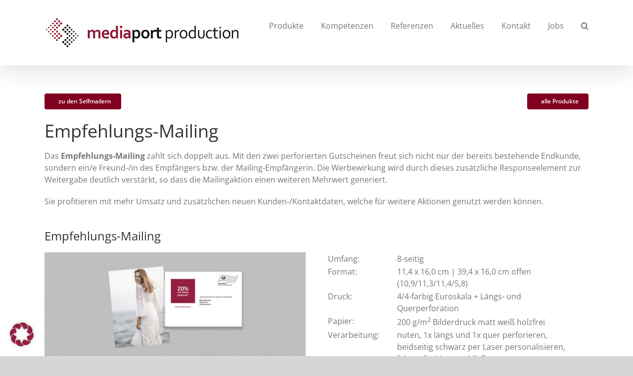

--- FILE ---
content_type: text/html; charset=UTF-8
request_url: https://www.mediaport-production.de/empfehlungsmailing/
body_size: 21323
content:
<!DOCTYPE html>
<html class="avada-html-layout-wide avada-html-header-position-top" lang="de" prefix="og: http://ogp.me/ns# fb: http://ogp.me/ns/fb#">
<head>
<meta http-equiv="X-UA-Compatible" content="IE=edge" />
<meta http-equiv="Content-Type" content="text/html; charset=utf-8"/>
<meta name="viewport" content="width=device-width, initial-scale=1" />
<!-- <link href="//www.mediaport-production.de/wp-content/uploads/omgf/omgf-stylesheet-404/omgf-stylesheet-404.css?ver=1649078788" rel="stylesheet"> -->
<link rel="stylesheet" type="text/css" href="//www.mediaport-production.de/wp-content/cache/wpfc-minified/mch4fmzt/r7h.css" media="all"/><meta name='robots' content='index, follow, max-image-preview:large, max-snippet:-1, max-video-preview:-1' />
<!-- This site is optimized with the Yoast SEO plugin v25.4 - https://yoast.com/wordpress/plugins/seo/ -->
<title>Empfehlungs-Mailing - mediaport production</title>
<link rel="canonical" href="https://www.mediaport-production.de/empfehlungsmailing/" />
<meta property="og:locale" content="de_DE" />
<meta property="og:type" content="article" />
<meta property="og:title" content="Empfehlungs-Mailing - mediaport production" />
<meta property="og:url" content="https://www.mediaport-production.de/empfehlungsmailing/" />
<meta property="og:site_name" content="mediaport production" />
<meta property="article:modified_time" content="2025-07-23T09:02:48+00:00" />
<meta name="twitter:card" content="summary_large_image" />
<meta name="twitter:label1" content="Geschätzte Lesezeit" />
<meta name="twitter:data1" content="7 Minuten" />
<script type="application/ld+json" class="yoast-schema-graph">{"@context":"https://schema.org","@graph":[{"@type":"WebPage","@id":"https://www.mediaport-production.de/empfehlungsmailing/","url":"https://www.mediaport-production.de/empfehlungsmailing/","name":"Empfehlungs-Mailing - mediaport production","isPartOf":{"@id":"https://www.mediaport-production.de/#website"},"datePublished":"2021-06-17T09:31:32+00:00","dateModified":"2025-07-23T09:02:48+00:00","breadcrumb":{"@id":"https://www.mediaport-production.de/empfehlungsmailing/#breadcrumb"},"inLanguage":"de","potentialAction":[{"@type":"ReadAction","target":["https://www.mediaport-production.de/empfehlungsmailing/"]}]},{"@type":"BreadcrumbList","@id":"https://www.mediaport-production.de/empfehlungsmailing/#breadcrumb","itemListElement":[{"@type":"ListItem","position":1,"name":"Home","item":"https://www.mediaport-production.de/"},{"@type":"ListItem","position":2,"name":"Empfehlungs-Mailing"}]},{"@type":"WebSite","@id":"https://www.mediaport-production.de/#website","url":"https://www.mediaport-production.de/","name":"mediaport production","description":"Die Print-Produktionsagentur in Hamburg und Norderstedt","potentialAction":[{"@type":"SearchAction","target":{"@type":"EntryPoint","urlTemplate":"https://www.mediaport-production.de/?s={search_term_string}"},"query-input":{"@type":"PropertyValueSpecification","valueRequired":true,"valueName":"search_term_string"}}],"inLanguage":"de"}]}</script>
<!-- / Yoast SEO plugin. -->
<link rel="alternate" type="application/rss+xml" title="mediaport production &raquo; Feed" href="https://www.mediaport-production.de/feed/" />
<link rel="alternate" type="application/rss+xml" title="mediaport production &raquo; Kommentar-Feed" href="https://www.mediaport-production.de/comments/feed/" />
<link rel="shortcut icon" href="https://www.mediaport-production.de/wp-content/uploads/favicon.png" type="image/x-icon" />
<link rel="alternate" title="oEmbed (JSON)" type="application/json+oembed" href="https://www.mediaport-production.de/wp-json/oembed/1.0/embed?url=https%3A%2F%2Fwww.mediaport-production.de%2Fempfehlungsmailing%2F" />
<link rel="alternate" title="oEmbed (XML)" type="text/xml+oembed" href="https://www.mediaport-production.de/wp-json/oembed/1.0/embed?url=https%3A%2F%2Fwww.mediaport-production.de%2Fempfehlungsmailing%2F&#038;format=xml" />
<meta property="og:title" content="Empfehlungs-Mailing"/>
<meta property="og:type" content="article"/>
<meta property="og:url" content="https://www.mediaport-production.de/empfehlungsmailing/"/>
<meta property="og:site_name" content="mediaport production"/>
<meta property="og:description" content="zu den Selfmailern   alle Produkte  
Empfehlungs-Mailing 
Das Empfehlungs-Mailing zahlt sich doppelt aus. Mit den zwei perforierten Gutscheinen freut sich nicht nur der bereits bestehende Endkunde, sondern ein/e Freund-/in des Empfängers bzw. der Mailing-Empfängerin. Die Werbewirkung wird durch dieses zusätzliche Responseelement zur Weitergabe deutlich verstärkt, so dass die Mailingaktion einen weiteren Mehrwert generiert.
Sie"/>
<meta property="og:image" content="https://www.mediaport-production.de/wp-content/uploads/2016/06/mediaport-logo2.png"/>
<style id='wp-img-auto-sizes-contain-inline-css' type='text/css'>
img:is([sizes=auto i],[sizes^="auto," i]){contain-intrinsic-size:3000px 1500px}
/*# sourceURL=wp-img-auto-sizes-contain-inline-css */
</style>
<!-- <link rel='stylesheet' id='layerslider-css' href='https://www.mediaport-production.de/wp-content/plugins/LayerSlider/assets/static/layerslider/css/layerslider.css?ver=8.1.2' type='text/css' media='all' /> -->
<link rel="stylesheet" type="text/css" href="//www.mediaport-production.de/wp-content/cache/wpfc-minified/f57zfa9b/hd7ug.css" media="all"/>
<style id='wp-emoji-styles-inline-css' type='text/css'>
img.wp-smiley, img.emoji {
display: inline !important;
border: none !important;
box-shadow: none !important;
height: 1em !important;
width: 1em !important;
margin: 0 0.07em !important;
vertical-align: -0.1em !important;
background: none !important;
padding: 0 !important;
}
/*# sourceURL=wp-emoji-styles-inline-css */
</style>
<!-- <link rel='stylesheet' id='recent-posts-widget-with-thumbnails-public-style-css' href='https://www.mediaport-production.de/wp-content/plugins/recent-posts-widget-with-thumbnails/public.css?ver=7.1.1' type='text/css' media='all' /> -->
<!-- <link rel='stylesheet' id='borlabs-cookie-css' href='https://www.mediaport-production.de/wp-content/cache/borlabs-cookie/borlabs-cookie_1_de.css?ver=2.2.68-20' type='text/css' media='all' /> -->
<!-- <link rel='stylesheet' id='fusion-dynamic-css-css' href='https://www.mediaport-production.de/wp-content/uploads/fusion-styles/c4efe707686e50cc49ead9237f141af7.min.css?ver=3.9.1' type='text/css' media='all' /> -->
<link rel="stylesheet" type="text/css" href="//www.mediaport-production.de/wp-content/cache/wpfc-minified/duvxx21h/by7p9.css" media="all"/>
<script src='//www.mediaport-production.de/wp-content/cache/wpfc-minified/lzlwsqbi/hd7ug.js' type="text/javascript"></script>
<!-- <script type="text/javascript" src="https://www.mediaport-production.de/wp-includes/js/jquery/jquery.min.js?ver=3.7.1" id="jquery-core-js"></script> -->
<!-- <script type="text/javascript" src="https://www.mediaport-production.de/wp-includes/js/jquery/jquery-migrate.min.js?ver=3.4.1" id="jquery-migrate-js"></script> -->
<script type="text/javascript" id="layerslider-utils-js-extra">
/* <![CDATA[ */
var LS_Meta = {"v":"8.1.2","fixGSAP":"1"};
//# sourceURL=layerslider-utils-js-extra
/* ]]> */
</script>
<script src='//www.mediaport-production.de/wp-content/cache/wpfc-minified/l9vphias/hd7ug.js' type="text/javascript"></script>
<!-- <script type="text/javascript" src="https://www.mediaport-production.de/wp-content/plugins/LayerSlider/assets/static/layerslider/js/layerslider.utils.js?ver=8.1.2" id="layerslider-utils-js"></script> -->
<!-- <script type="text/javascript" src="https://www.mediaport-production.de/wp-content/plugins/LayerSlider/assets/static/layerslider/js/layerslider.kreaturamedia.jquery.js?ver=8.1.2" id="layerslider-js"></script> -->
<!-- <script type="text/javascript" src="https://www.mediaport-production.de/wp-content/plugins/LayerSlider/assets/static/layerslider/js/layerslider.transitions.js?ver=8.1.2" id="layerslider-transitions-js"></script> -->
<script type="text/javascript" id="borlabs-cookie-prioritize-js-extra">
/* <![CDATA[ */
var borlabsCookiePrioritized = {"domain":"www.mediaport-production.de","path":"/","version":"1","bots":"1","optInJS":{"statistics":{"google-analytics":"[base64]/[base64]"}}};
//# sourceURL=borlabs-cookie-prioritize-js-extra
/* ]]> */
</script>
<script src='//www.mediaport-production.de/wp-content/cache/wpfc-minified/8mkk0lar/hd7ug.js' type="text/javascript"></script>
<!-- <script type="text/javascript" src="https://www.mediaport-production.de/wp-content/plugins/borlabs-cookie/assets/javascript/borlabs-cookie-prioritize.min.js?ver=2.2.68" id="borlabs-cookie-prioritize-js"></script> -->
<meta name="generator" content="Powered by LayerSlider 8.1.2 - Build Heros, Sliders, and Popups. Create Animations and Beautiful, Rich Web Content as Easy as Never Before on WordPress." />
<!-- LayerSlider updates and docs at: https://layerslider.com -->
<link rel="EditURI" type="application/rsd+xml" title="RSD" href="https://www.mediaport-production.de/xmlrpc.php?rsd" />
<link rel='shortlink' href='https://www.mediaport-production.de/?p=1599' />
<!-- start Simple Custom CSS and JS -->
<style type="text/css">
.product-contact .fusion-person {
text-align: left;
}
.product-contact .fusion-person img {
max-width: 260px;
}
/* Contactform Products smaller */
#wpcf7-f1787-p719-o1 p {
margin-bottom: 0;
}
#wpcf7-f1787-p719-o1 p input {
margin-bottom: 10px;
}
#wpcf7-f1787-p719-o1 p input.wpcf7-submit {
margin-bottom: 20px;
}
#wpcf7-f1787-p719-o1 p textarea {
margin-bottom: 15px;
}
#wpcf7-f1787-p719-o1 span.wpcf7-not-valid-tip {
color: #82001f !important;
direction: ltr !important;
display: block;
margin-bottom: 10px;
margin-top: -10px;
}</style>
<!-- end Simple Custom CSS and JS -->
<style type="text/css" id="css-fb-visibility">@media screen and (max-width: 640px){.fusion-no-small-visibility{display:none !important;}body .sm-text-align-center{text-align:center !important;}body .sm-text-align-left{text-align:left !important;}body .sm-text-align-right{text-align:right !important;}body .sm-flex-align-center{justify-content:center !important;}body .sm-flex-align-flex-start{justify-content:flex-start !important;}body .sm-flex-align-flex-end{justify-content:flex-end !important;}body .sm-mx-auto{margin-left:auto !important;margin-right:auto !important;}body .sm-ml-auto{margin-left:auto !important;}body .sm-mr-auto{margin-right:auto !important;}body .fusion-absolute-position-small{position:absolute;top:auto;width:100%;}.awb-sticky.awb-sticky-small{ position: sticky; top: var(--awb-sticky-offset,0); }}@media screen and (min-width: 641px) and (max-width: 1024px){.fusion-no-medium-visibility{display:none !important;}body .md-text-align-center{text-align:center !important;}body .md-text-align-left{text-align:left !important;}body .md-text-align-right{text-align:right !important;}body .md-flex-align-center{justify-content:center !important;}body .md-flex-align-flex-start{justify-content:flex-start !important;}body .md-flex-align-flex-end{justify-content:flex-end !important;}body .md-mx-auto{margin-left:auto !important;margin-right:auto !important;}body .md-ml-auto{margin-left:auto !important;}body .md-mr-auto{margin-right:auto !important;}body .fusion-absolute-position-medium{position:absolute;top:auto;width:100%;}.awb-sticky.awb-sticky-medium{ position: sticky; top: var(--awb-sticky-offset,0); }}@media screen and (min-width: 1025px){.fusion-no-large-visibility{display:none !important;}body .lg-text-align-center{text-align:center !important;}body .lg-text-align-left{text-align:left !important;}body .lg-text-align-right{text-align:right !important;}body .lg-flex-align-center{justify-content:center !important;}body .lg-flex-align-flex-start{justify-content:flex-start !important;}body .lg-flex-align-flex-end{justify-content:flex-end !important;}body .lg-mx-auto{margin-left:auto !important;margin-right:auto !important;}body .lg-ml-auto{margin-left:auto !important;}body .lg-mr-auto{margin-right:auto !important;}body .fusion-absolute-position-large{position:absolute;top:auto;width:100%;}.awb-sticky.awb-sticky-large{ position: sticky; top: var(--awb-sticky-offset,0); }}</style><style type="text/css">.recentcomments a{display:inline !important;padding:0 !important;margin:0 !important;}</style><script>
window.dataLayer = window.dataLayer || [];
if (typeof gtag !== 'function') { function gtag(){dataLayer.push(arguments);} }
if('0' === '1') {
gtag('consent', 'default', {
'ad_storage': 'denied',
'analytics_storage': 'denied'
});
gtag("js", new Date());
gtag("config", "G-W3RH96L77N", { "anonymize_ip": true });
(function (w, d, s, i) {
var f = d.getElementsByTagName(s)[0],
j = d.createElement(s);
j.async = true;
j.src =
"https://www.googletagmanager.com/gtag/js?id=" + i;
f.parentNode.insertBefore(j, f);
})(window, document, "script", "G-W3RH96L77N");
}
</script>		<script type="text/javascript">
var doc = document.documentElement;
doc.setAttribute( 'data-useragent', navigator.userAgent );
</script>
<style id='global-styles-inline-css' type='text/css'>
:root{--wp--preset--aspect-ratio--square: 1;--wp--preset--aspect-ratio--4-3: 4/3;--wp--preset--aspect-ratio--3-4: 3/4;--wp--preset--aspect-ratio--3-2: 3/2;--wp--preset--aspect-ratio--2-3: 2/3;--wp--preset--aspect-ratio--16-9: 16/9;--wp--preset--aspect-ratio--9-16: 9/16;--wp--preset--color--black: #000000;--wp--preset--color--cyan-bluish-gray: #abb8c3;--wp--preset--color--white: #ffffff;--wp--preset--color--pale-pink: #f78da7;--wp--preset--color--vivid-red: #cf2e2e;--wp--preset--color--luminous-vivid-orange: #ff6900;--wp--preset--color--luminous-vivid-amber: #fcb900;--wp--preset--color--light-green-cyan: #7bdcb5;--wp--preset--color--vivid-green-cyan: #00d084;--wp--preset--color--pale-cyan-blue: #8ed1fc;--wp--preset--color--vivid-cyan-blue: #0693e3;--wp--preset--color--vivid-purple: #9b51e0;--wp--preset--gradient--vivid-cyan-blue-to-vivid-purple: linear-gradient(135deg,rgb(6,147,227) 0%,rgb(155,81,224) 100%);--wp--preset--gradient--light-green-cyan-to-vivid-green-cyan: linear-gradient(135deg,rgb(122,220,180) 0%,rgb(0,208,130) 100%);--wp--preset--gradient--luminous-vivid-amber-to-luminous-vivid-orange: linear-gradient(135deg,rgb(252,185,0) 0%,rgb(255,105,0) 100%);--wp--preset--gradient--luminous-vivid-orange-to-vivid-red: linear-gradient(135deg,rgb(255,105,0) 0%,rgb(207,46,46) 100%);--wp--preset--gradient--very-light-gray-to-cyan-bluish-gray: linear-gradient(135deg,rgb(238,238,238) 0%,rgb(169,184,195) 100%);--wp--preset--gradient--cool-to-warm-spectrum: linear-gradient(135deg,rgb(74,234,220) 0%,rgb(151,120,209) 20%,rgb(207,42,186) 40%,rgb(238,44,130) 60%,rgb(251,105,98) 80%,rgb(254,248,76) 100%);--wp--preset--gradient--blush-light-purple: linear-gradient(135deg,rgb(255,206,236) 0%,rgb(152,150,240) 100%);--wp--preset--gradient--blush-bordeaux: linear-gradient(135deg,rgb(254,205,165) 0%,rgb(254,45,45) 50%,rgb(107,0,62) 100%);--wp--preset--gradient--luminous-dusk: linear-gradient(135deg,rgb(255,203,112) 0%,rgb(199,81,192) 50%,rgb(65,88,208) 100%);--wp--preset--gradient--pale-ocean: linear-gradient(135deg,rgb(255,245,203) 0%,rgb(182,227,212) 50%,rgb(51,167,181) 100%);--wp--preset--gradient--electric-grass: linear-gradient(135deg,rgb(202,248,128) 0%,rgb(113,206,126) 100%);--wp--preset--gradient--midnight: linear-gradient(135deg,rgb(2,3,129) 0%,rgb(40,116,252) 100%);--wp--preset--font-size--small: 12px;--wp--preset--font-size--medium: 20px;--wp--preset--font-size--large: 24px;--wp--preset--font-size--x-large: 42px;--wp--preset--font-size--normal: 16px;--wp--preset--font-size--xlarge: 32px;--wp--preset--font-size--huge: 48px;--wp--preset--spacing--20: 0.44rem;--wp--preset--spacing--30: 0.67rem;--wp--preset--spacing--40: 1rem;--wp--preset--spacing--50: 1.5rem;--wp--preset--spacing--60: 2.25rem;--wp--preset--spacing--70: 3.38rem;--wp--preset--spacing--80: 5.06rem;--wp--preset--shadow--natural: 6px 6px 9px rgba(0, 0, 0, 0.2);--wp--preset--shadow--deep: 12px 12px 50px rgba(0, 0, 0, 0.4);--wp--preset--shadow--sharp: 6px 6px 0px rgba(0, 0, 0, 0.2);--wp--preset--shadow--outlined: 6px 6px 0px -3px rgb(255, 255, 255), 6px 6px rgb(0, 0, 0);--wp--preset--shadow--crisp: 6px 6px 0px rgb(0, 0, 0);}:where(.is-layout-flex){gap: 0.5em;}:where(.is-layout-grid){gap: 0.5em;}body .is-layout-flex{display: flex;}.is-layout-flex{flex-wrap: wrap;align-items: center;}.is-layout-flex > :is(*, div){margin: 0;}body .is-layout-grid{display: grid;}.is-layout-grid > :is(*, div){margin: 0;}:where(.wp-block-columns.is-layout-flex){gap: 2em;}:where(.wp-block-columns.is-layout-grid){gap: 2em;}:where(.wp-block-post-template.is-layout-flex){gap: 1.25em;}:where(.wp-block-post-template.is-layout-grid){gap: 1.25em;}.has-black-color{color: var(--wp--preset--color--black) !important;}.has-cyan-bluish-gray-color{color: var(--wp--preset--color--cyan-bluish-gray) !important;}.has-white-color{color: var(--wp--preset--color--white) !important;}.has-pale-pink-color{color: var(--wp--preset--color--pale-pink) !important;}.has-vivid-red-color{color: var(--wp--preset--color--vivid-red) !important;}.has-luminous-vivid-orange-color{color: var(--wp--preset--color--luminous-vivid-orange) !important;}.has-luminous-vivid-amber-color{color: var(--wp--preset--color--luminous-vivid-amber) !important;}.has-light-green-cyan-color{color: var(--wp--preset--color--light-green-cyan) !important;}.has-vivid-green-cyan-color{color: var(--wp--preset--color--vivid-green-cyan) !important;}.has-pale-cyan-blue-color{color: var(--wp--preset--color--pale-cyan-blue) !important;}.has-vivid-cyan-blue-color{color: var(--wp--preset--color--vivid-cyan-blue) !important;}.has-vivid-purple-color{color: var(--wp--preset--color--vivid-purple) !important;}.has-black-background-color{background-color: var(--wp--preset--color--black) !important;}.has-cyan-bluish-gray-background-color{background-color: var(--wp--preset--color--cyan-bluish-gray) !important;}.has-white-background-color{background-color: var(--wp--preset--color--white) !important;}.has-pale-pink-background-color{background-color: var(--wp--preset--color--pale-pink) !important;}.has-vivid-red-background-color{background-color: var(--wp--preset--color--vivid-red) !important;}.has-luminous-vivid-orange-background-color{background-color: var(--wp--preset--color--luminous-vivid-orange) !important;}.has-luminous-vivid-amber-background-color{background-color: var(--wp--preset--color--luminous-vivid-amber) !important;}.has-light-green-cyan-background-color{background-color: var(--wp--preset--color--light-green-cyan) !important;}.has-vivid-green-cyan-background-color{background-color: var(--wp--preset--color--vivid-green-cyan) !important;}.has-pale-cyan-blue-background-color{background-color: var(--wp--preset--color--pale-cyan-blue) !important;}.has-vivid-cyan-blue-background-color{background-color: var(--wp--preset--color--vivid-cyan-blue) !important;}.has-vivid-purple-background-color{background-color: var(--wp--preset--color--vivid-purple) !important;}.has-black-border-color{border-color: var(--wp--preset--color--black) !important;}.has-cyan-bluish-gray-border-color{border-color: var(--wp--preset--color--cyan-bluish-gray) !important;}.has-white-border-color{border-color: var(--wp--preset--color--white) !important;}.has-pale-pink-border-color{border-color: var(--wp--preset--color--pale-pink) !important;}.has-vivid-red-border-color{border-color: var(--wp--preset--color--vivid-red) !important;}.has-luminous-vivid-orange-border-color{border-color: var(--wp--preset--color--luminous-vivid-orange) !important;}.has-luminous-vivid-amber-border-color{border-color: var(--wp--preset--color--luminous-vivid-amber) !important;}.has-light-green-cyan-border-color{border-color: var(--wp--preset--color--light-green-cyan) !important;}.has-vivid-green-cyan-border-color{border-color: var(--wp--preset--color--vivid-green-cyan) !important;}.has-pale-cyan-blue-border-color{border-color: var(--wp--preset--color--pale-cyan-blue) !important;}.has-vivid-cyan-blue-border-color{border-color: var(--wp--preset--color--vivid-cyan-blue) !important;}.has-vivid-purple-border-color{border-color: var(--wp--preset--color--vivid-purple) !important;}.has-vivid-cyan-blue-to-vivid-purple-gradient-background{background: var(--wp--preset--gradient--vivid-cyan-blue-to-vivid-purple) !important;}.has-light-green-cyan-to-vivid-green-cyan-gradient-background{background: var(--wp--preset--gradient--light-green-cyan-to-vivid-green-cyan) !important;}.has-luminous-vivid-amber-to-luminous-vivid-orange-gradient-background{background: var(--wp--preset--gradient--luminous-vivid-amber-to-luminous-vivid-orange) !important;}.has-luminous-vivid-orange-to-vivid-red-gradient-background{background: var(--wp--preset--gradient--luminous-vivid-orange-to-vivid-red) !important;}.has-very-light-gray-to-cyan-bluish-gray-gradient-background{background: var(--wp--preset--gradient--very-light-gray-to-cyan-bluish-gray) !important;}.has-cool-to-warm-spectrum-gradient-background{background: var(--wp--preset--gradient--cool-to-warm-spectrum) !important;}.has-blush-light-purple-gradient-background{background: var(--wp--preset--gradient--blush-light-purple) !important;}.has-blush-bordeaux-gradient-background{background: var(--wp--preset--gradient--blush-bordeaux) !important;}.has-luminous-dusk-gradient-background{background: var(--wp--preset--gradient--luminous-dusk) !important;}.has-pale-ocean-gradient-background{background: var(--wp--preset--gradient--pale-ocean) !important;}.has-electric-grass-gradient-background{background: var(--wp--preset--gradient--electric-grass) !important;}.has-midnight-gradient-background{background: var(--wp--preset--gradient--midnight) !important;}.has-small-font-size{font-size: var(--wp--preset--font-size--small) !important;}.has-medium-font-size{font-size: var(--wp--preset--font-size--medium) !important;}.has-large-font-size{font-size: var(--wp--preset--font-size--large) !important;}.has-x-large-font-size{font-size: var(--wp--preset--font-size--x-large) !important;}
/*# sourceURL=global-styles-inline-css */
</style>
</head>
<body data-rsssl=1 class="wp-singular page-template-default page page-id-1599 wp-theme-Avada fusion-image-hovers fusion-pagination-sizing fusion-button_type-flat fusion-button_span-no fusion-button_gradient-linear avada-image-rollover-circle-yes avada-image-rollover-yes avada-image-rollover-direction-left fusion-body ltr fusion-sticky-header no-tablet-sticky-header no-mobile-sticky-header no-mobile-totop avada-has-rev-slider-styles fusion-disable-outline fusion-sub-menu-fade mobile-logo-pos-left layout-wide-mode avada-has-boxed-modal-shadow- layout-scroll-offset-full avada-has-zero-margin-offset-top fusion-top-header menu-text-align-center mobile-menu-design-modern fusion-show-pagination-text fusion-header-layout-v1 avada-responsive avada-footer-fx-none avada-menu-highlight-style-bar fusion-search-form-clean fusion-main-menu-search-overlay fusion-avatar-circle avada-sticky-shrinkage avada-dropdown-styles avada-blog-layout-medium avada-blog-archive-layout-medium avada-header-shadow-yes avada-menu-icon-position-left avada-has-megamenu-shadow avada-has-mainmenu-dropdown-divider avada-has-mobile-menu-search avada-has-main-nav-search-icon avada-has-breadcrumb-mobile-hidden avada-has-titlebar-hide avada-has-pagination-width_height avada-flyout-menu-direction-fade avada-ec-views-v1" data-awb-post-id="1599">
<a class="skip-link screen-reader-text" href="#content">Zum Inhalt springen</a>
<div id="boxed-wrapper">
<div id="wrapper" class="fusion-wrapper">
<div id="home" style="position:relative;top:-1px;"></div>
<header class="fusion-header-wrapper fusion-header-shadow">
<div class="fusion-header-v1 fusion-logo-alignment fusion-logo-left fusion-sticky-menu- fusion-sticky-logo- fusion-mobile-logo-  fusion-mobile-menu-design-modern">
<div class="fusion-header-sticky-height"></div>
<div class="fusion-header">
<div class="fusion-row">
<div class="fusion-logo" data-margin-top="31px" data-margin-bottom="31px" data-margin-left="0px" data-margin-right="0px">
<a class="fusion-logo-link"  href="https://www.mediaport-production.de/" >
<!-- standard logo -->
<img src="https://www.mediaport-production.de/wp-content/uploads/2016/06/mediaport-logo2.png" srcset="https://www.mediaport-production.de/wp-content/uploads/2016/06/mediaport-logo2.png 1x" width="400" height="70" alt="mediaport production Logo" data-retina_logo_url="" class="fusion-standard-logo" />
</a>
</div>		<nav class="fusion-main-menu" aria-label="Hauptmenü"><div class="fusion-overlay-search">		<form role="search" class="searchform fusion-search-form  fusion-search-form-clean" method="get" action="https://www.mediaport-production.de/">
<div class="fusion-search-form-content">
<div class="fusion-search-field search-field">
<label><span class="screen-reader-text">Suche nach:</span>
<input type="search" value="" name="s" class="s" placeholder="Suchen..." required aria-required="true" aria-label="Suchen..."/>
</label>
</div>
<div class="fusion-search-button search-button">
<input type="submit" class="fusion-search-submit searchsubmit" aria-label="Suche" value="&#xf002;" />
</div>
</div>
</form>
<div class="fusion-search-spacer"></div><a href="#" role="button" aria-label="Schließe die Suche" class="fusion-close-search"></a></div><ul id="menu-main" class="fusion-menu"><li  id="menu-item-60"  class="menu-item menu-item-type-post_type menu-item-object-page menu-item-has-children menu-item-60 fusion-dropdown-menu"  data-item-id="60"><a  title="Printprodukte" href="https://www.mediaport-production.de/produkte/" class="fusion-bar-highlight"><span class="menu-text">Produkte</span></a><ul class="sub-menu"><li  id="menu-item-249"  class="menu-item menu-item-type-post_type menu-item-object-page menu-item-249 fusion-dropdown-submenu" ><a  title="Ad Specials Portfolio" href="https://www.mediaport-production.de/produkte/ad-specials/" class="fusion-bar-highlight"><span>Ad Specials</span></a></li><li  id="menu-item-785"  class="menu-item menu-item-type-post_type menu-item-object-page menu-item-785 fusion-dropdown-submenu" ><a  title="Klassiker Portfolio" href="https://www.mediaport-production.de/produkte/klassiker-2/" class="fusion-bar-highlight"><span>Klassiker</span></a></li><li  id="menu-item-2008"  class="menu-item menu-item-type-post_type menu-item-object-page menu-item-2008 fusion-dropdown-submenu" ><a  title="Point of Sale- Portfolio" href="https://www.mediaport-production.de/produkte/pos-werbemittel/" class="fusion-bar-highlight"><span>POS-Werbemittel</span></a></li><li  id="menu-item-247"  class="menu-item menu-item-type-post_type menu-item-object-page menu-item-247 fusion-dropdown-submenu" ><a  title="Publikationen Portfolio" href="https://www.mediaport-production.de/produkte/publikationen/" class="fusion-bar-highlight"><span>Publikationen</span></a></li><li  id="menu-item-780"  class="menu-item menu-item-type-post_type menu-item-object-page menu-item-780 fusion-dropdown-submenu" ><a  title="Selfmailer / Mailings Portfolio" href="https://www.mediaport-production.de/produkte/selfmailer-mailings-2/" class="fusion-bar-highlight"><span>Selfmailer / Mailings</span></a></li></ul></li><li  id="menu-item-154"  class="menu-item menu-item-type-post_type menu-item-object-page menu-item-has-children menu-item-154 fusion-dropdown-menu"  data-item-id="154"><a  title="Kompetenzen von mediaport production" href="https://www.mediaport-production.de/kompetenzen/" class="fusion-bar-highlight"><span class="menu-text">Kompetenzen</span></a><ul class="sub-menu"><li  id="menu-item-1886"  class="menu-item menu-item-type-post_type menu-item-object-page menu-item-1886 fusion-dropdown-submenu" ><a  href="https://www.mediaport-production.de/programmatic-printing/" class="fusion-bar-highlight"><span>Programmatic Printing</span></a></li><li  id="menu-item-1894"  class="menu-item menu-item-type-post_type menu-item-object-page menu-item-1894 fusion-dropdown-submenu" ><a  href="https://www.mediaport-production.de/kompetenz-druck/" class="fusion-bar-highlight"><span>Druck</span></a></li><li  id="menu-item-1893"  class="menu-item menu-item-type-post_type menu-item-object-page menu-item-1893 fusion-dropdown-submenu" ><a  href="https://www.mediaport-production.de/kompetenz-finishing-veredelung/" class="fusion-bar-highlight"><span>Finishing &#038; Veredelung</span></a></li><li  id="menu-item-1921"  class="menu-item menu-item-type-post_type menu-item-object-page menu-item-1921 fusion-dropdown-submenu" ><a  href="https://www.mediaport-production.de/kompetenz-lettershop/" class="fusion-bar-highlight"><span>Lettershop</span></a></li><li  id="menu-item-1922"  class="menu-item menu-item-type-post_type menu-item-object-page menu-item-1922 fusion-dropdown-submenu" ><a  href="https://www.mediaport-production.de/kompetenz-werbemittelkonfektionierung/" class="fusion-bar-highlight"><span>Konfektionierung</span></a></li><li  id="menu-item-1923"  class="menu-item menu-item-type-post_type menu-item-object-page menu-item-1923 fusion-dropdown-submenu" ><a  href="https://www.mediaport-production.de/kompetenz-logistik-und-zustellung/" class="fusion-bar-highlight"><span>Logistik &#038; Zustellung</span></a></li></ul></li><li  id="menu-item-219"  class="menu-item menu-item-type-post_type menu-item-object-page menu-item-219"  data-item-id="219"><a  title="Referenzen von mediaport production" href="https://www.mediaport-production.de/referenzen/" class="fusion-bar-highlight"><span class="menu-text">Referenzen</span></a></li><li  id="menu-item-94"  class="menu-item menu-item-type-taxonomy menu-item-object-category menu-item-94"  data-item-id="94"><a  title="Blog von mediaport production" href="https://www.mediaport-production.de/aktuelles/" class="fusion-bar-highlight"><span class="menu-text">Aktuelles</span></a></li><li  id="menu-item-2254"  class="menu-item menu-item-type-post_type menu-item-object-page menu-item-2254"  data-item-id="2254"><a  href="https://www.mediaport-production.de/kontakt/" class="fusion-bar-highlight"><span class="menu-text">Kontakt</span></a></li><li  id="menu-item-2166"  class="menu-item menu-item-type-post_type menu-item-object-page menu-item-2166"  data-item-id="2166"><a  href="https://www.mediaport-production.de/jobs-2/" class="fusion-bar-highlight"><span class="menu-text">Jobs</span></a></li><li class="fusion-custom-menu-item fusion-main-menu-search fusion-search-overlay"><a class="fusion-main-menu-icon fusion-bar-highlight" href="#" aria-label="Suche" data-title="Suche" title="Suche" role="button" aria-expanded="false"></a></li></ul></nav>	<div class="fusion-mobile-menu-icons">
<a href="#" class="fusion-icon awb-icon-bars" aria-label="Toggle mobile menu" aria-expanded="false"></a>
<a href="#" class="fusion-icon awb-icon-search" aria-label="Toggle mobile search"></a>
</div>
<nav class="fusion-mobile-nav-holder fusion-mobile-menu-text-align-left" aria-label="Main Menu Mobile"></nav>
<div class="fusion-clearfix"></div>
<div class="fusion-mobile-menu-search">
<form role="search" class="searchform fusion-search-form  fusion-search-form-clean" method="get" action="https://www.mediaport-production.de/">
<div class="fusion-search-form-content">
<div class="fusion-search-field search-field">
<label><span class="screen-reader-text">Suche nach:</span>
<input type="search" value="" name="s" class="s" placeholder="Suchen..." required aria-required="true" aria-label="Suchen..."/>
</label>
</div>
<div class="fusion-search-button search-button">
<input type="submit" class="fusion-search-submit searchsubmit" aria-label="Suche" value="&#xf002;" />
</div>
</div>
</form>
</div>
</div>
</div>
</div>
<div class="fusion-clearfix"></div>
</header>
<div id="sliders-container" class="fusion-slider-visibility">
</div>
<main id="main" class="clearfix ">
<div class="fusion-row" style="">
<section id="content" style="width: 100%;">
<div id="post-1599" class="post-1599 page type-page status-publish hentry">
<span class="entry-title rich-snippet-hidden">Empfehlungs-Mailing</span><span class="vcard rich-snippet-hidden"><span class="fn"><a href="https://www.mediaport-production.de/author/mediaport/" title="Beiträge von mediaport" rel="author">mediaport</a></span></span><span class="updated rich-snippet-hidden">2025-07-23T11:02:48+02:00</span>
<div class="post-content">
<div class="fusion-fullwidth fullwidth-box fusion-builder-row-1 nonhundred-percent-fullwidth non-hundred-percent-height-scrolling" style="--awb-background-position:left top;--awb-border-sizes-top:0px;--awb-border-sizes-bottom:0px;--awb-border-sizes-left:0px;--awb-border-sizes-right:0px;--awb-border-radius-top-left:0px;--awb-border-radius-top-right:0px;--awb-border-radius-bottom-right:0px;--awb-border-radius-bottom-left:0px;--awb-padding-top:-20px;--awb-padding-bottom:60px;" ><div class="fusion-builder-row fusion-row"><div class="fusion-layout-column fusion_builder_column fusion-builder-column-0 fusion_builder_column_1_3 1_3 fusion-one-third fusion-column-first" style="--awb-bg-size:cover;width:30.6666%; margin-right: 4%;"><div class="fusion-column-wrapper fusion-flex-column-wrapper-legacy"><div class="fusion-alignleft"><a class="fusion-button button-flat button-small button-custom fusion-button-default button-1 fusion-button-span-no fusion-button-default-type" style="--button_accent_color:#ffffff;--button_accent_hover_color:#fff;--button_border_hover_color:#ffffff;--button_gradient_top_color:#808080;--button_gradient_bottom_color:#808080;--button_gradient_top_color_hover:#939393;--button_gradient_bottom_color_hover:#939393;" target="_self" href="https://www.mediaport-production.de/produkte/selfmailer-mailings-2/"><i class="fa-arrow-left fas button-icon-left" aria-hidden="true"></i><span class="fusion-button-text">zu den Selfmailern</span></a></div><div class="fusion-clearfix"></div></div></div><div class="fusion-layout-column fusion_builder_column fusion-builder-column-1 fusion_builder_column_1_3 1_3 fusion-one-third" style="--awb-bg-size:cover;width:30.6666%; margin-right: 4%;"><div class="fusion-column-wrapper fusion-flex-column-wrapper-legacy"><div class="fusion-clearfix"></div></div></div><div class="fusion-layout-column fusion_builder_column fusion-builder-column-2 fusion_builder_column_1_3 1_3 fusion-one-third fusion-column-last" style="--awb-bg-size:cover;width:30.6666%;"><div class="fusion-column-wrapper fusion-flex-column-wrapper-legacy"><div class="fusion-alignright"><a class="fusion-button button-flat button-small button-custom fusion-button-default button-2 fusion-button-span-no " style="--button_accent_color:#ffffff;--button_accent_hover_color:#fff;--button_border_hover_color:#ffffff;--button_gradient_top_color:#808080;--button_gradient_bottom_color:#808080;--button_gradient_top_color_hover:#939393;--button_gradient_bottom_color_hover:#939393;" target="_self" href="https://www.mediaport-production.de/produkte/"><i class=" fa fa-arrow-up button-icon-left" aria-hidden="true"></i><span class="fusion-button-text">alle Produkte</span></a></div><div class="fusion-clearfix"></div></div></div><div class="fusion-layout-column fusion_builder_column fusion-builder-column-3 fusion_builder_column_1_1 1_1 fusion-one-full fusion-column-first fusion-column-last" style="--awb-bg-size:cover;"><div class="fusion-column-wrapper fusion-flex-column-wrapper-legacy"><div class="fusion-title title fusion-title-1 fusion-sep-none fusion-title-text fusion-title-size-one"><h1 class="title-heading-left fusion-responsive-typography-calculated" style="margin:0;--fontSize:36;line-height:1.33;">Empfehlungs-Mailing</h1></div><div class="fusion-text fusion-text-1"><p>Das <strong>Empfehlungs-Mailing</strong> zahlt sich doppelt aus. Mit den zwei perforierten Gutscheinen freut sich nicht nur der bereits bestehende Endkunde, sondern ein/e Freund-/in des Empfängers bzw. der Mailing-Empfängerin. Die Werbewirkung wird durch dieses zusätzliche Responseelement zur Weitergabe deutlich verstärkt, so dass die Mailingaktion einen weiteren Mehrwert generiert.</p>
<p>Sie profitieren mit mehr Umsatz und zusätzlichen neuen Kunden-/Kontaktdaten, welche für weitere Aktionen genutzt werden können.</p>
</div><div class="fusion-clearfix"></div></div></div><div class="fusion-layout-column fusion_builder_column fusion-builder-column-4 fusion_builder_column_1_1 1_1 fusion-one-full fusion-column-first fusion-column-last" style="--awb-bg-size:cover;--awb-margin-bottom:0px;"><div class="fusion-column-wrapper fusion-flex-column-wrapper-legacy"><div class="fusion-title title fusion-title-2 fusion-sep-none fusion-title-text fusion-title-size-two"><h2 class="title-heading-left fusion-responsive-typography-calculated" style="margin:0;--fontSize:24;line-height:1.5;">Empfehlungs-Mailing</h2></div><div class="fusion-clearfix"></div></div></div><div class="fusion-layout-column fusion_builder_column fusion-builder-column-5 fusion_builder_column_1_2 1_2 fusion-one-half fusion-column-first" style="--awb-bg-size:cover;width:48%; margin-right: 4%;"><div class="fusion-column-wrapper fusion-flex-column-wrapper-legacy"><div class="fusion-image-element in-legacy-container"><span class=" fusion-imageframe imageframe-none imageframe-1 hover-type-zoomin"><a href="https://www.mediaport-production.de/wp-content/uploads/Empfehlungsmailing_1024x768px.jpg" class="fusion-lightbox" data-rel="iLightbox[11810ba64a7c587fc2f]" data-title="Empfehlungsmailing" title="Empfehlungsmailing"><img fetchpriority="high" decoding="async" width="1024" height="768" alt="Empfehlungsmailing-mediaport" src="https://www.mediaport-production.de/wp-content/uploads/Empfehlungsmailing_1024x768px.jpg" class="img-responsive wp-image-1598" srcset="https://www.mediaport-production.de/wp-content/uploads/Empfehlungsmailing_1024x768px-200x150.jpg 200w, https://www.mediaport-production.de/wp-content/uploads/Empfehlungsmailing_1024x768px-400x300.jpg 400w, https://www.mediaport-production.de/wp-content/uploads/Empfehlungsmailing_1024x768px-600x450.jpg 600w, https://www.mediaport-production.de/wp-content/uploads/Empfehlungsmailing_1024x768px-800x600.jpg 800w, https://www.mediaport-production.de/wp-content/uploads/Empfehlungsmailing_1024x768px.jpg 1024w" sizes="(max-width: 800px) 100vw, 600px" /></a></span></div><div class="fusion-clearfix"></div></div></div><div class="fusion-layout-column fusion_builder_column fusion-builder-column-6 fusion_builder_column_1_2 1_2 fusion-one-half fusion-column-last" style="--awb-bg-size:cover;width:48%;"><div class="fusion-column-wrapper fusion-flex-column-wrapper-legacy"><div class="fusion-text fusion-text-2"><table border="0" width="500" cellspacing="5">
<tbody>
<tr>
<td align="left" valign="top" width="28%">Umfang:</td>
<td align="left" valign="top" width="72%">8-seitig</td>
</tr>
<tr>
<td align="left" valign="top">Format:</td>
<td align="left" valign="top">11,4 x 16,0 cm | 39,4 x 16,0 cm offen (10,9/11,3/11,4/5,8)</td>
</tr>
<tr>
<td align="left" valign="top">Druck:</td>
<td align="left" valign="top">4/4-farbig Euroskala + Längs- und Querperforation</td>
</tr>
<tr>
<td align="left" valign="top">Papier:</td>
<td align="left" valign="top">200 g/m<sup>2</sup> Bilderdruck matt weiß holzfrei</td>
</tr>
<tr>
<td align="left" valign="top">Verarbeitung:</td>
<td align="left" valign="top">nuten, 1x längs und 1x quer perforieren, beidseitig schwarz per Laser personalisieren, falzen, fugitiv verschließen</td>
</tr>
<tr>
<td align="left" valign="top">Service:</td>
<td align="left" valign="top">Datenübernahme, Portooptimierung, Postaufliefern</td>
</tr>
</tbody>
</table>
</div><div class="fusion-clearfix"></div></div></div><div class="fusion-layout-column fusion_builder_column fusion-builder-column-7 fusion_builder_column_1_1 1_1 fusion-one-full fusion-column-first fusion-column-last" style="--awb-bg-size:cover;--awb-margin-bottom:0px;"><div class="fusion-column-wrapper fusion-flex-column-wrapper-legacy"><div class="fusion-sep-clear"></div><div class="fusion-separator fusion-full-width-sep" style="margin-left: auto;margin-right: auto;width:100%;"><div class="fusion-separator-border sep-single sep-solid" style="border-color:#e0dede;border-top-width:1px;"></div></div><div class="fusion-sep-clear"></div><div class="fusion-clearfix"></div></div></div></div></div><div class="fusion-fullwidth fullwidth-box fusion-builder-row-2 has-pattern-background has-mask-background product-contact nonhundred-percent-fullwidth non-hundred-percent-height-scrolling" style="--awb-background-position:left top;--awb-border-sizes-top:0px;--awb-border-sizes-bottom:0px;--awb-border-sizes-left:0px;--awb-border-sizes-right:0px;--awb-border-radius-top-left:0px;--awb-border-radius-top-right:0px;--awb-border-radius-bottom-right:0px;--awb-border-radius-bottom-left:0px;--awb-padding-top:20px;--awb-padding-bottom:20px;" ><div class="fusion-builder-row fusion-row"><div class="fusion-layout-column fusion_builder_column fusion-builder-column-8 fusion_builder_column_1_3 1_3 fusion-one-third fusion-column-first" style="--awb-bg-size:cover;width:30.6666%; margin-right: 4%;"><div class="fusion-column-wrapper fusion-flex-column-wrapper-legacy"><div class="fusion-title title fusion-title-3 fusion-sep-none fusion-title-text fusion-title-size-two"><h2 class="title-heading-left fusion-responsive-typography-calculated" style="margin:0;--fontSize:24;line-height:1.5;"><p>Ihr persönlicher<br />
Ansprechpartner:</p>
<p>Steffen Hinze</p></h2></div><div class="fusion-person person fusion-person-left fusion-person-1 fusion-person-icon-top" style="--awb-pic-style-color:var(--awb-custom15);--awb-pic-borderradius:0px;--awb-margin-top:0px;--awb-margin-right:0px;--awb-margin-bottom:0px;--awb-margin-left:0px;--awb-social-box-border-top:0px;--awb-social-box-border-right:0px;--awb-social-box-border-bottom:0px;--awb-social-box-border-left:0px;--awb-social-box-border-color:var(--awb-color3);--awb-social-box-colors-hover:rgba(232,232,232,0.8);--awb-social-box-border-color-hover:var(--awb-color4);--awb-social-icon-colors-hover:rgba(190,189,189,0.8);"><div class="person-shortcode-image-wrapper"><div class="person-image-container hover-type-none" style="border:0px solid var(--awb-custom15);-webkit-border-radius:0px;-moz-border-radius:0px;border-radius:0px;"><img decoding="async" class="person-img img-responsive wp-image-2259" width="2560" height="1708" src="https://www.mediaport-production.de/wp-content/uploads/SH_HP_2.jpg" srcset="https://www.mediaport-production.de/wp-content/uploads/SH_HP_2-200x133.jpg 200w, https://www.mediaport-production.de/wp-content/uploads/SH_HP_2-400x267.jpg 400w, https://www.mediaport-production.de/wp-content/uploads/SH_HP_2-600x400.jpg 600w, https://www.mediaport-production.de/wp-content/uploads/SH_HP_2-800x534.jpg 800w, https://www.mediaport-production.de/wp-content/uploads/SH_HP_2-1200x801.jpg 1200w, https://www.mediaport-production.de/wp-content/uploads/SH_HP_2.jpg 2560w" sizes="(max-width: 800px) 100vw, 400px" /></div></div></div><div class="fusion-text fusion-text-3"><p>tel: +49 40 3259 151 80<br />
mail: <a href="mailto:hinze@mediaport-production.de">hinze@mediaport-production.de</a></p>
</div><div class="fusion-clearfix"></div></div></div><div class="fusion-layout-column fusion_builder_column fusion-builder-column-9 fusion_builder_column_2_3 2_3 fusion-two-third fusion-column-last" style="--awb-bg-size:cover;width:65.3333%;"><div class="fusion-column-wrapper fusion-flex-column-wrapper-legacy"><div class="fusion-title title fusion-title-4 fusion-sep-none fusion-title-text fusion-title-size-two"><h2 class="title-heading-left fusion-responsive-typography-calculated" style="margin:0;--fontSize:24;line-height:1.5;">Ihre Nachricht<br />
an mediaport production</h2></div><div class="fusion-text fusion-text-4"><p>Schreiben Sie uns eine Nachricht über das Kontaktformular – wir freuen uns auf Ihre Anfragen, Aufträge und natürlich über Ihr Feedback!</p>
</div>
<div class="wpcf7 no-js" id="wpcf7-f1787-p1599-o1" lang="de-DE" dir="ltr" data-wpcf7-id="1787">
<div class="screen-reader-response"><p role="status" aria-live="polite" aria-atomic="true"></p> <ul></ul></div>
<form action="/empfehlungsmailing/#wpcf7-f1787-p1599-o1" method="post" class="wpcf7-form init" aria-label="Kontaktformular" novalidate="novalidate" data-status="init">
<fieldset class="hidden-fields-container"><input type="hidden" name="_wpcf7" value="1787" /><input type="hidden" name="_wpcf7_version" value="6.1" /><input type="hidden" name="_wpcf7_locale" value="de_DE" /><input type="hidden" name="_wpcf7_unit_tag" value="wpcf7-f1787-p1599-o1" /><input type="hidden" name="_wpcf7_container_post" value="1599" /><input type="hidden" name="_wpcf7_posted_data_hash" value="" />
</fieldset>
<p>Name *
</p>
<p><span class="wpcf7-form-control-wrap" data-name="your-name"><input size="40" maxlength="400" class="wpcf7-form-control wpcf7-text wpcf7-validates-as-required" aria-required="true" aria-invalid="false" value="" type="text" name="your-name" /></span>
</p>
<p>Firma *
</p>
<p><span class="wpcf7-form-control-wrap" data-name="firm"><input size="40" maxlength="400" class="wpcf7-form-control wpcf7-text wpcf7-validates-as-required" aria-required="true" aria-invalid="false" value="" type="text" name="firm" /></span>
</p>
<p>Anschrift *
</p>
<p><span class="wpcf7-form-control-wrap" data-name="address"><input size="40" maxlength="400" class="wpcf7-form-control wpcf7-text wpcf7-validates-as-required" aria-required="true" aria-invalid="false" value="" type="text" name="address" /></span>
</p>
<p>PLZ / Ort *
</p>
<p><span class="wpcf7-form-control-wrap" data-name="city"><input size="40" maxlength="400" class="wpcf7-form-control wpcf7-text wpcf7-validates-as-required" aria-required="true" aria-invalid="false" value="" type="text" name="city" /></span>
</p>
<p>E-Mail *
</p>
<p><span class="wpcf7-form-control-wrap" data-name="your-email"><input size="40" maxlength="400" class="wpcf7-form-control wpcf7-email wpcf7-validates-as-required wpcf7-text wpcf7-validates-as-email" aria-required="true" aria-invalid="false" value="" type="email" name="your-email" /></span>
</p>
<p>Telefon *
</p>
<p><span class="wpcf7-form-control-wrap" data-name="tel-828"><input size="40" maxlength="400" class="wpcf7-form-control wpcf7-tel wpcf7-validates-as-required wpcf7-text wpcf7-validates-as-tel" aria-required="true" aria-invalid="false" value="" type="tel" name="tel-828" /></span>
</p>
<p>Ihre Nachricht *
</p>
<p><span class="wpcf7-form-control-wrap" data-name="your-message"><textarea cols="40" rows="10" maxlength="2000" class="wpcf7-form-control wpcf7-textarea wpcf7-validates-as-required" aria-required="true" aria-invalid="false" name="your-message"></textarea></span>
</p>
<input class="wpcf7-form-control wpcf7-hidden" value="" type="hidden" name="page-url" />
<p><input class="wpcf7-form-control wpcf7-submit has-spinner" type="submit" value="Senden" />
</p>
<p><div class="cf7-cf-turnstile" style="margin-top: 0px; margin-bottom: -15px;"> <div id="cf-turnstile-cf7-3716322324" class="cf-turnstile" data-sitekey="0x4AAAAAAAERz1PN9Q4fEMqd" data-theme="light" data-language="de" data-size="" data-retry="auto" data-retry-interval="1000" data-action="contact-form-7" data-appearance="always"></div> <script>document.addEventListener("DOMContentLoaded", function() { setTimeout(function(){ var e=document.getElementById("cf-turnstile-cf7-3716322324"); e&&!e.innerHTML.trim()&&(turnstile.remove("#cf-turnstile-cf7-3716322324"), turnstile.render("#cf-turnstile-cf7-3716322324", {sitekey:"0x4AAAAAAAERz1PN9Q4fEMqd"})); }, 0); });</script> <br class="cf-turnstile-br cf-turnstile-br-cf7-3716322324"> <script>document.addEventListener("DOMContentLoaded",function(){document.querySelectorAll('.wpcf7-form').forEach(function(e){e.addEventListener('submit',function(){if(document.getElementById('cf-turnstile-cf7-3716322324')){setTimeout(function(){turnstile.reset('#cf-turnstile-cf7-3716322324');},1000)}})})});</script> </div>
</p><p style="display: none !important;" class="akismet-fields-container" data-prefix="_wpcf7_ak_"><label>&#916;<textarea name="_wpcf7_ak_hp_textarea" cols="45" rows="8" maxlength="100"></textarea></label><input type="hidden" id="ak_js_1" name="_wpcf7_ak_js" value="236"/><script>document.getElementById( "ak_js_1" ).setAttribute( "value", ( new Date() ).getTime() );</script></p><div class="fusion-alert alert custom alert-custom fusion-alert-center wpcf7-response-output alert-dismissable" style="--awb-border-size:1px;" role="alert"><div class="fusion-alert-content-wrapper"><span class="fusion-alert-content"></span></div><button type="button" class="close toggle-alert" data-dismiss="alert" aria-label="Close">&times;</button></div>
</form>
</div>
<div class="fusion-clearfix"></div></div></div></div></div>
</div>
</div>
</section>
						
</div>  <!-- fusion-row -->
</main>  <!-- #main -->
<div class="fusion-footer">
<footer class="fusion-footer-widget-area fusion-widget-area">
<div class="fusion-row">
<div class="fusion-columns fusion-columns-2 fusion-widget-area">
<div class="fusion-column col-lg-6 col-md-6 col-sm-6">
<section id="recent-posts-widget-with-thumbnails-2" class="fusion-footer-widget-column widget recent-posts-widget-with-thumbnails">
<div id="rpwwt-recent-posts-widget-with-thumbnails-2" class="rpwwt-widget">
<ul>
<li><a href="https://www.mediaport-production.de/neue-raeumlichkeiten/"><img width="75" height="75" src="https://www.mediaport-production.de/wp-content/uploads/Raeumlichkeiten-150x150.png" class="attachment-75x75 size-75x75 wp-post-image" alt="Neue Räume - neue Möglichkeiten" decoding="async" srcset="https://www.mediaport-production.de/wp-content/uploads/Raeumlichkeiten-66x66.png 66w, https://www.mediaport-production.de/wp-content/uploads/Raeumlichkeiten-150x150.png 150w" sizes="(max-width: 75px) 100vw, 75px" /><span class="rpwwt-post-title">Frischer Wind in den neuen Räumen</span></a><div class="rpwwt-post-date">10. Dezember 2025</div><div class="rpwwt-post-excerpt">Unser Büro bekommt Zuwachs – und zwar in Sachen Raum! <span class="rpwwt-post-excerpt-more"> […]</span></div></li>
<li><a href="https://www.mediaport-production.de/kundenbeziehung-persoenlich-verlaesslich/"><img width="75" height="75" src="https://www.mediaport-production.de/wp-content/uploads/Kundenbeziehung-150x150.png" class="attachment-75x75 size-75x75 wp-post-image" alt="Zusammenarbeit zählt! - mediaport" decoding="async" srcset="https://www.mediaport-production.de/wp-content/uploads/Kundenbeziehung-66x66.png 66w, https://www.mediaport-production.de/wp-content/uploads/Kundenbeziehung-150x150.png 150w" sizes="(max-width: 75px) 100vw, 75px" /><span class="rpwwt-post-title">Persönlich. Verlässlich. Für Euch da.</span></a><div class="rpwwt-post-date">2. Dezember 2025</div><div class="rpwwt-post-excerpt">Kundenbeziehung? Für uns kein Schlagwort, sondern <span class="rpwwt-post-excerpt-more"> […]</span></div></li>
<li><a href="https://www.mediaport-production.de/weihnachtsfeier-2025/"><img width="75" height="75" src="https://www.mediaport-production.de/wp-content/uploads/Weihnachtsfeier-150x150.png" class="attachment-75x75 size-75x75 wp-post-image" alt="Weihnachtsfeier mediaport 2025" decoding="async" srcset="https://www.mediaport-production.de/wp-content/uploads/Weihnachtsfeier-66x66.png 66w, https://www.mediaport-production.de/wp-content/uploads/Weihnachtsfeier-150x150.png 150w" sizes="(max-width: 75px) 100vw, 75px" /><span class="rpwwt-post-title">Weihnachtsfeier mit Geschmack</span></a><div class="rpwwt-post-date">25. November 2025</div><div class="rpwwt-post-excerpt">Letzte Woche war es wieder soweit – unsere <span class="rpwwt-post-excerpt-more"> […]</span></div></li>
</ul>
</div><!-- .rpwwt-widget -->
<div style="clear:both;"></div></section>																					</div>
<div class="fusion-column fusion-column-last col-lg-6 col-md-6 col-sm-6">
<section id="text-2" class="fusion-footer-widget-column widget widget_text" style="border-style: solid;border-color:transparent;border-width:0px;">			<div class="textwidget">Wer kennt sie nicht, die eigene Recherche vor dem Kauf eines Produktes. Ob im Internet, in Katalogen oder anderen Werbematerialien, ein Vergleich lohnt sich oft. Umso wichtiger wird heute die ständige Kommunikation mit dem Kunden. Im Rahmen des gezielten Dialogmarketing bieten sich hier für Unternehmen eine Vielzahl von Möglichkeiten die bereits bestehende Kundenbeziehung zu nutzen, um mit dem Kunden zu kommunizieren. Dabei kommt es auf die richtige Ansprache, das richtige Produkt und die richtige Botschaft an, um die eigene Marke optimal darzustellen. Eine effektive und günstige Lösung stellen hier Mailings und Selfmailer dar. Die Vorteile im direkten und „gedruckten“ Dialog überzeugen dabei schnell. Ein haptisches und individuell gestaltetes Produkt bleibt länger im Gedächtnis und die Werbebotschaft Ihrer Marketingkampagne verankert sich in den Köpfen Ihrer Kunden. Wir als <a href="https://www.mediaport-production.de" title="mediaport production - Produktionsagentur Hamburg">Produktionsagentur in Hamburg</a> und Norderstedt beraten unsere Kunden und Sie gern bei der Umsetzung einer effektiven und spannenden Dialogmarketingkampagne.</div>
<div style="clear:both;"></div></section>																					</div>
<div class="fusion-clearfix"></div>
</div> <!-- fusion-columns -->
</div> <!-- fusion-row -->
</footer> <!-- fusion-footer-widget-area -->
<footer id="footer" class="fusion-footer-copyright-area">
<div class="fusion-row">
<div class="fusion-copyright-content">
<div class="fusion-copyright-notice">
<div>
Copyright 2016-2024 mediaport production | <a href="https://www.mediaport-production.de/impressum/">Impressum</a>  |  <a href="https://www.mediaport-production.de/agb/">AGB's</a>  | <a href="https://www.mediaport-production.de/datenschutzerklaerung/">Datenschutz</a> | <a href="https://www.mediaport-production.de/jobs/">Jobs</a>	</div>
</div>
<div class="fusion-social-links-footer">
</div>
</div> <!-- fusion-fusion-copyright-content -->
</div> <!-- fusion-row -->
</footer> <!-- #footer -->
</div> <!-- fusion-footer -->
</div> <!-- wrapper -->
</div> <!-- #boxed-wrapper -->
<a class="fusion-one-page-text-link fusion-page-load-link" tabindex="-1" href="#" aria-hidden="true">Page load link</a>
<div class="avada-footer-scripts">
<script type="speculationrules">
{"prefetch":[{"source":"document","where":{"and":[{"href_matches":"/*"},{"not":{"href_matches":["/wp-*.php","/wp-admin/*","/wp-content/uploads/*","/wp-content/*","/wp-content/plugins/*","/wp-content/themes/Avada/*","/*\\?(.+)"]}},{"not":{"selector_matches":"a[rel~=\"nofollow\"]"}},{"not":{"selector_matches":".no-prefetch, .no-prefetch a"}}]},"eagerness":"conservative"}]}
</script>
<script type="text/javascript">var fusionNavIsCollapsed=function(e){var t,n;window.innerWidth<=e.getAttribute("data-breakpoint")?(e.classList.add("collapse-enabled"),e.classList.remove("awb-menu_desktop"),e.classList.contains("expanded")||(e.setAttribute("aria-expanded","false"),window.dispatchEvent(new Event("fusion-mobile-menu-collapsed",{bubbles:!0,cancelable:!0}))),(n=e.querySelectorAll(".menu-item-has-children.expanded")).length&&n.forEach(function(e){e.querySelector(".awb-menu__open-nav-submenu_mobile").setAttribute("aria-expanded","false")})):(null!==e.querySelector(".menu-item-has-children.expanded .awb-menu__open-nav-submenu_click")&&e.querySelector(".menu-item-has-children.expanded .awb-menu__open-nav-submenu_click").click(),e.classList.remove("collapse-enabled"),e.classList.add("awb-menu_desktop"),e.setAttribute("aria-expanded","true"),null!==e.querySelector(".awb-menu__main-ul")&&e.querySelector(".awb-menu__main-ul").removeAttribute("style")),e.classList.add("no-wrapper-transition"),clearTimeout(t),t=setTimeout(()=>{e.classList.remove("no-wrapper-transition")},400),e.classList.remove("loading")},fusionRunNavIsCollapsed=function(){var e,t=document.querySelectorAll(".awb-menu");for(e=0;e<t.length;e++)fusionNavIsCollapsed(t[e])};function avadaGetScrollBarWidth(){var e,t,n,l=document.createElement("p");return l.style.width="100%",l.style.height="200px",(e=document.createElement("div")).style.position="absolute",e.style.top="0px",e.style.left="0px",e.style.visibility="hidden",e.style.width="200px",e.style.height="150px",e.style.overflow="hidden",e.appendChild(l),document.body.appendChild(e),t=l.offsetWidth,e.style.overflow="scroll",t==(n=l.offsetWidth)&&(n=e.clientWidth),document.body.removeChild(e),jQuery("html").hasClass("awb-scroll")&&10<t-n?10:t-n}fusionRunNavIsCollapsed(),window.addEventListener("fusion-resize-horizontal",fusionRunNavIsCollapsed);</script><!--googleoff: all--><div data-nosnippet><script id="BorlabsCookieBoxWrap" type="text/template"><div
id="BorlabsCookieBox"
class="BorlabsCookie"
role="dialog"
aria-labelledby="CookieBoxTextHeadline"
aria-describedby="CookieBoxTextDescription"
aria-modal="true"
>
<div class="top-center" style="display: none;">
<div class="_brlbs-box-wrap">
<div class="_brlbs-box _brlbs-box-advanced">
<div class="cookie-box">
<div class="container">
<div class="row">
<div class="col-12">
<div class="_brlbs-flex-center">
<span role="heading" aria-level="3" class="_brlbs-h3" id="CookieBoxTextHeadline">Datenschutzeinstellungen</span>
</div>
<p id="CookieBoxTextDescription"><span class="_brlbs-paragraph _brlbs-text-description">Wir nutzen Cookies auf unserer Website. Einige von ihnen sind essenziell, während andere uns helfen, diese Website und Ihre Erfahrung zu verbessern.</span> <span class="_brlbs-paragraph _brlbs-text-confirm-age">Wenn Sie unter 16 Jahre alt sind und Ihre Zustimmung zu freiwilligen Diensten geben möchten, müssen Sie Ihre Erziehungsberechtigten um Erlaubnis bitten.</span> <span class="_brlbs-paragraph _brlbs-text-technology">Wir verwenden Cookies und andere Technologien auf unserer Website. Einige von ihnen sind essenziell, während andere uns helfen, diese Website und Ihre Erfahrung zu verbessern.</span> <span class="_brlbs-paragraph _brlbs-text-personal-data">Personenbezogene Daten können verarbeitet werden (z. B. IP-Adressen), z. B. für personalisierte Anzeigen und Inhalte oder Anzeigen- und Inhaltsmessung.</span> <span class="_brlbs-paragraph _brlbs-text-more-information">Weitere Informationen über die Verwendung Ihrer Daten finden Sie in unserer  <a class="_brlbs-cursor" href="https://www.mediaport-production.de/datenschutzerklaerung/">Datenschutzerklärung</a>.</span> <span class="_brlbs-paragraph _brlbs-text-revoke">Sie können Ihre Auswahl jederzeit unter <a class="_brlbs-cursor" href="#" data-cookie-individual>Einstellungen</a> widerrufen oder anpassen.</span></p>
<fieldset>
<legend class="sr-only">Datenschutzeinstellungen</legend>
<ul>
<li>
<label class="_brlbs-checkbox">
Essenziell                                                            <input
id="checkbox-essential"
tabindex="0"
type="checkbox"
name="cookieGroup[]"
value="essential"
checked                                                                 disabled                                                                data-borlabs-cookie-checkbox
>
<span class="_brlbs-checkbox-indicator"></span>
</label>
</li>
<li>
<label class="_brlbs-checkbox">
Statistiken                                                            <input
id="checkbox-statistics"
tabindex="0"
type="checkbox"
name="cookieGroup[]"
value="statistics"
checked                                                                                                                                data-borlabs-cookie-checkbox
>
<span class="_brlbs-checkbox-indicator"></span>
</label>
</li>
<li>
<label class="_brlbs-checkbox">
Externe Medien                                                            <input
id="checkbox-external-media"
tabindex="0"
type="checkbox"
name="cookieGroup[]"
value="external-media"
checked                                                                                                                                data-borlabs-cookie-checkbox
>
<span class="_brlbs-checkbox-indicator"></span>
</label>
</li>
</ul>
</fieldset>
<p class="_brlbs-accept">
<a
href="#"
tabindex="0"
role="button"
class="_brlbs-btn _brlbs-btn-accept-all _brlbs-cursor"
data-cookie-accept-all
>
Alle akzeptieren                                        </a>
</p>
<p class="_brlbs-accept">
<a
href="#"
tabindex="0"
role="button"
id="CookieBoxSaveButton"
class="_brlbs-btn _brlbs-cursor"
data-cookie-accept
>
Speichern                                        </a>
</p>
<p class="_brlbs-manage-btn ">
<a href="#" class="_brlbs-cursor _brlbs-btn " tabindex="0" role="button" data-cookie-individual>
Individuelle Datenschutzeinstellungen                                    </a>
</p>
<p class="_brlbs-legal">
<a href="#" class="_brlbs-cursor" tabindex="0" role="button" data-cookie-individual>
Cookie-Details                                    </a>
<span class="_brlbs-separator"></span>
<a href="https://www.mediaport-production.de/datenschutzerklaerung/" tabindex="0" role="button">
Datenschutzerklärung                                        </a>
<span class="_brlbs-separator"></span>
<a href="https://www.mediaport-production.de/impressum/" tabindex="0" role="button">
Impressum                                        </a>
</p>
</div>
</div>
</div>
</div>
<div
class="cookie-preference"
aria-hidden="true"
role="dialog"
aria-describedby="CookiePrefDescription"
aria-modal="true"
>
<div class="container not-visible">
<div class="row no-gutters">
<div class="col-12">
<div class="row no-gutters align-items-top">
<div class="col-12">
<div class="_brlbs-flex-center">
<span role="heading" aria-level="3" class="_brlbs-h3">Datenschutzeinstellungen</span>
</div>
<p id="CookiePrefDescription">
<span class="_brlbs-paragraph _brlbs-text-confirm-age">Wenn Sie unter 16 Jahre alt sind und Ihre Zustimmung zu freiwilligen Diensten geben möchten, müssen Sie Ihre Erziehungsberechtigten um Erlaubnis bitten.</span> <span class="_brlbs-paragraph _brlbs-text-technology">Wir verwenden Cookies und andere Technologien auf unserer Website. Einige von ihnen sind essenziell, während andere uns helfen, diese Website und Ihre Erfahrung zu verbessern.</span> <span class="_brlbs-paragraph _brlbs-text-personal-data">Personenbezogene Daten können verarbeitet werden (z. B. IP-Adressen), z. B. für personalisierte Anzeigen und Inhalte oder Anzeigen- und Inhaltsmessung.</span> <span class="_brlbs-paragraph _brlbs-text-more-information">Weitere Informationen über die Verwendung Ihrer Daten finden Sie in unserer  <a class="_brlbs-cursor" href="https://www.mediaport-production.de/datenschutzerklaerung/">Datenschutzerklärung</a>.</span> <span class="_brlbs-paragraph _brlbs-text-description">Hier finden Sie eine Übersicht über alle verwendeten Cookies. Sie können Ihre Einwilligung zu ganzen Kategorien geben oder sich weitere Informationen anzeigen lassen und so nur bestimmte Cookies auswählen.</span>                        </p>
<div class="row no-gutters align-items-center">
<div class="col-12 col-sm-7">
<p class="_brlbs-accept">
<a
href="#"
class="_brlbs-btn _brlbs-btn-accept-all _brlbs-cursor"
tabindex="0"
role="button"
data-cookie-accept-all
>
Alle akzeptieren                                        </a>
<a
href="#"
id="CookiePrefSave"
tabindex="0"
role="button"
class="_brlbs-btn _brlbs-cursor"
data-cookie-accept
>
Speichern                                    </a>
</p>
</div>
<div class="col-12 col-sm-5">
<p class="_brlbs-refuse">
<a
href="#"
class="_brlbs-cursor"
tabindex="0"
role="button"
data-cookie-back
>
Zurück                                    </a>
</p>
</div>
</div>
</div>
</div>
<div data-cookie-accordion>
<fieldset>
<legend class="sr-only">Datenschutzeinstellungen</legend>
<div class="bcac-item">
<div class="d-flex flex-row">
<label class="w-75">
<span role="heading" aria-level="4" class="_brlbs-h4">Essenziell (1)</span>
</label>
<div class="w-25 text-right">
</div>
</div>
<div class="d-block">
<p>Essenzielle Cookies ermöglichen grundlegende Funktionen und sind für die einwandfreie Funktion der Website erforderlich.</p>
<p class="text-center">
<a
href="#"
class="_brlbs-cursor d-block"
tabindex="0"
role="button"
data-cookie-accordion-target="essential"
>
<span data-cookie-accordion-status="show">
Cookie-Informationen anzeigen                                                    </span>
<span data-cookie-accordion-status="hide" class="borlabs-hide">
Cookie-Informationen ausblenden                                                    </span>
</a>
</p>
</div>
<div
class="borlabs-hide"
data-cookie-accordion-parent="essential"
>
<table>
<tr>
<th scope="row">Name</th>
<td>
<label>
Borlabs Cookie                                                            </label>
</td>
</tr>
<tr>
<th scope="row">Anbieter</th>
<td>Eigentümer dieser Website<span>, </span><a href="https://www.mediaport-production.de/impressum/">Impressum</a></td>
</tr>
<tr>
<th scope="row">Zweck</th>
<td>Speichert die Einstellungen der Besucher, die in der Cookie Box von Borlabs Cookie ausgewählt wurden.</td>
</tr>
<tr>
<th scope="row">Cookie Name</th>
<td>borlabs-cookie</td>
</tr>
<tr>
<th scope="row">Cookie Laufzeit</th>
<td>1 Jahr</td>
</tr>
</table>
</div>
</div>
<div class="bcac-item">
<div class="d-flex flex-row">
<label class="w-75">
<span role="heading" aria-level="4" class="_brlbs-h4">Statistiken (1)</span>
</label>
<div class="w-25 text-right">
<label class="_brlbs-btn-switch">
<span class="sr-only">Statistiken</span>
<input
tabindex="0"
id="borlabs-cookie-group-statistics"
type="checkbox"
name="cookieGroup[]"
value="statistics"
checked                                                            data-borlabs-cookie-switch
/>
<span class="_brlbs-slider"></span>
<span
class="_brlbs-btn-switch-status"
data-active="An"
data-inactive="Aus">
</span>
</label>
</div>
</div>
<div class="d-block">
<p>Statistik Cookies erfassen Informationen anonym. Diese Informationen helfen uns zu verstehen, wie unsere Besucher unsere Website nutzen.</p>
<p class="text-center">
<a
href="#"
class="_brlbs-cursor d-block"
tabindex="0"
role="button"
data-cookie-accordion-target="statistics"
>
<span data-cookie-accordion-status="show">
Cookie-Informationen anzeigen                                                    </span>
<span data-cookie-accordion-status="hide" class="borlabs-hide">
Cookie-Informationen ausblenden                                                    </span>
</a>
</p>
</div>
<div
class="borlabs-hide"
data-cookie-accordion-parent="statistics"
>
<table>
<tr>
<th scope="row">Akzeptieren</th>
<td>
<label class="_brlbs-btn-switch _brlbs-btn-switch--textRight">
<span class="sr-only">Google Analytics</span>
<input
id="borlabs-cookie-google-analytics"
tabindex="0"
type="checkbox" data-cookie-group="statistics"
name="cookies[statistics][]"
value="google-analytics"
checked                                                                        data-borlabs-cookie-switch
/>
<span class="_brlbs-slider"></span>
<span
class="_brlbs-btn-switch-status"
data-active="An"
data-inactive="Aus"
aria-hidden="true">
</span>
</label>
</td>
</tr>
<tr>
<th scope="row">Name</th>
<td>
<label>
Google Analytics                                                            </label>
</td>
</tr>
<tr>
<th scope="row">Anbieter</th>
<td>Google Ireland Limited, Gordon House, Barrow Street, Dublin 4, Ireland</td>
</tr>
<tr>
<th scope="row">Zweck</th>
<td>Cookie von Google für Website-Analysen. Erzeugt statistische Daten darüber, wie der Besucher die Website nutzt.</td>
</tr>
<tr>
<th scope="row">Datenschutzerklärung</th>
<td class="_brlbs-pp-url">
<a
href="https://policies.google.com/privacy?hl=de"
target="_blank"
rel="nofollow noopener noreferrer"
>
https://policies.google.com/privacy?hl=de                                                                </a>
</td>
</tr>
<tr>
<th scope="row">Cookie Name</th>
<td>_ga,_gat,_gid</td>
</tr>
<tr>
<th scope="row">Cookie Laufzeit</th>
<td>2 Monate</td>
</tr>
</table>
</div>
</div>
<div class="bcac-item">
<div class="d-flex flex-row">
<label class="w-75">
<span role="heading" aria-level="4" class="_brlbs-h4">Externe Medien (7)</span>
</label>
<div class="w-25 text-right">
<label class="_brlbs-btn-switch">
<span class="sr-only">Externe Medien</span>
<input
tabindex="0"
id="borlabs-cookie-group-external-media"
type="checkbox"
name="cookieGroup[]"
value="external-media"
checked                                                            data-borlabs-cookie-switch
/>
<span class="_brlbs-slider"></span>
<span
class="_brlbs-btn-switch-status"
data-active="An"
data-inactive="Aus">
</span>
</label>
</div>
</div>
<div class="d-block">
<p>Inhalte von Videoplattformen und Social-Media-Plattformen werden standardmäßig blockiert. Wenn Cookies von externen Medien akzeptiert werden, bedarf der Zugriff auf diese Inhalte keiner manuellen Einwilligung mehr.</p>
<p class="text-center">
<a
href="#"
class="_brlbs-cursor d-block"
tabindex="0"
role="button"
data-cookie-accordion-target="external-media"
>
<span data-cookie-accordion-status="show">
Cookie-Informationen anzeigen                                                    </span>
<span data-cookie-accordion-status="hide" class="borlabs-hide">
Cookie-Informationen ausblenden                                                    </span>
</a>
</p>
</div>
<div
class="borlabs-hide"
data-cookie-accordion-parent="external-media"
>
<table>
<tr>
<th scope="row">Akzeptieren</th>
<td>
<label class="_brlbs-btn-switch _brlbs-btn-switch--textRight">
<span class="sr-only">Facebook</span>
<input
id="borlabs-cookie-facebook"
tabindex="0"
type="checkbox" data-cookie-group="external-media"
name="cookies[external-media][]"
value="facebook"
checked                                                                        data-borlabs-cookie-switch
/>
<span class="_brlbs-slider"></span>
<span
class="_brlbs-btn-switch-status"
data-active="An"
data-inactive="Aus"
aria-hidden="true">
</span>
</label>
</td>
</tr>
<tr>
<th scope="row">Name</th>
<td>
<label>
Facebook                                                            </label>
</td>
</tr>
<tr>
<th scope="row">Anbieter</th>
<td>Meta Platforms Ireland Limited, 4 Grand Canal Square, Dublin 2, Ireland</td>
</tr>
<tr>
<th scope="row">Zweck</th>
<td>Wird verwendet, um Facebook-Inhalte zu entsperren.</td>
</tr>
<tr>
<th scope="row">Datenschutzerklärung</th>
<td class="_brlbs-pp-url">
<a
href="https://www.facebook.com/privacy/explanation"
target="_blank"
rel="nofollow noopener noreferrer"
>
https://www.facebook.com/privacy/explanation                                                                </a>
</td>
</tr>
<tr>
<th scope="row">Host(s)</th>
<td>.facebook.com</td>
</tr>
</table>
<table>
<tr>
<th scope="row">Akzeptieren</th>
<td>
<label class="_brlbs-btn-switch _brlbs-btn-switch--textRight">
<span class="sr-only">Google Maps</span>
<input
id="borlabs-cookie-googlemaps"
tabindex="0"
type="checkbox" data-cookie-group="external-media"
name="cookies[external-media][]"
value="googlemaps"
checked                                                                        data-borlabs-cookie-switch
/>
<span class="_brlbs-slider"></span>
<span
class="_brlbs-btn-switch-status"
data-active="An"
data-inactive="Aus"
aria-hidden="true">
</span>
</label>
</td>
</tr>
<tr>
<th scope="row">Name</th>
<td>
<label>
Google Maps                                                            </label>
</td>
</tr>
<tr>
<th scope="row">Anbieter</th>
<td>Google Ireland Limited, Gordon House, Barrow Street, Dublin 4, Ireland</td>
</tr>
<tr>
<th scope="row">Zweck</th>
<td>Wird zum Entsperren von Google Maps-Inhalten verwendet.</td>
</tr>
<tr>
<th scope="row">Datenschutzerklärung</th>
<td class="_brlbs-pp-url">
<a
href="https://policies.google.com/privacy"
target="_blank"
rel="nofollow noopener noreferrer"
>
https://policies.google.com/privacy                                                                </a>
</td>
</tr>
<tr>
<th scope="row">Host(s)</th>
<td>.google.com</td>
</tr>
<tr>
<th scope="row">Cookie Name</th>
<td>NID</td>
</tr>
<tr>
<th scope="row">Cookie Laufzeit</th>
<td>6 Monate</td>
</tr>
</table>
<table>
<tr>
<th scope="row">Akzeptieren</th>
<td>
<label class="_brlbs-btn-switch _brlbs-btn-switch--textRight">
<span class="sr-only">Instagram</span>
<input
id="borlabs-cookie-instagram"
tabindex="0"
type="checkbox" data-cookie-group="external-media"
name="cookies[external-media][]"
value="instagram"
checked                                                                        data-borlabs-cookie-switch
/>
<span class="_brlbs-slider"></span>
<span
class="_brlbs-btn-switch-status"
data-active="An"
data-inactive="Aus"
aria-hidden="true">
</span>
</label>
</td>
</tr>
<tr>
<th scope="row">Name</th>
<td>
<label>
Instagram                                                            </label>
</td>
</tr>
<tr>
<th scope="row">Anbieter</th>
<td>Meta Platforms Ireland Limited, 4 Grand Canal Square, Dublin 2, Ireland</td>
</tr>
<tr>
<th scope="row">Zweck</th>
<td>Wird verwendet, um Instagram-Inhalte zu entsperren.</td>
</tr>
<tr>
<th scope="row">Datenschutzerklärung</th>
<td class="_brlbs-pp-url">
<a
href="https://www.instagram.com/legal/privacy/"
target="_blank"
rel="nofollow noopener noreferrer"
>
https://www.instagram.com/legal/privacy/                                                                </a>
</td>
</tr>
<tr>
<th scope="row">Host(s)</th>
<td>.instagram.com</td>
</tr>
<tr>
<th scope="row">Cookie Name</th>
<td>pigeon_state</td>
</tr>
<tr>
<th scope="row">Cookie Laufzeit</th>
<td>Sitzung</td>
</tr>
</table>
<table>
<tr>
<th scope="row">Akzeptieren</th>
<td>
<label class="_brlbs-btn-switch _brlbs-btn-switch--textRight">
<span class="sr-only">OpenStreetMap</span>
<input
id="borlabs-cookie-openstreetmap"
tabindex="0"
type="checkbox" data-cookie-group="external-media"
name="cookies[external-media][]"
value="openstreetmap"
checked                                                                        data-borlabs-cookie-switch
/>
<span class="_brlbs-slider"></span>
<span
class="_brlbs-btn-switch-status"
data-active="An"
data-inactive="Aus"
aria-hidden="true">
</span>
</label>
</td>
</tr>
<tr>
<th scope="row">Name</th>
<td>
<label>
OpenStreetMap                                                            </label>
</td>
</tr>
<tr>
<th scope="row">Anbieter</th>
<td>Openstreetmap Foundation, St John’s Innovation Centre, Cowley Road, Cambridge CB4 0WS, United Kingdom</td>
</tr>
<tr>
<th scope="row">Zweck</th>
<td>Wird verwendet, um OpenStreetMap-Inhalte zu entsperren.</td>
</tr>
<tr>
<th scope="row">Datenschutzerklärung</th>
<td class="_brlbs-pp-url">
<a
href="https://wiki.osmfoundation.org/wiki/Privacy_Policy"
target="_blank"
rel="nofollow noopener noreferrer"
>
https://wiki.osmfoundation.org/wiki/Privacy_Policy                                                                </a>
</td>
</tr>
<tr>
<th scope="row">Host(s)</th>
<td>.openstreetmap.org</td>
</tr>
<tr>
<th scope="row">Cookie Name</th>
<td>_osm_location, _osm_session, _osm_totp_token, _osm_welcome, _pk_id., _pk_ref., _pk_ses., qos_token</td>
</tr>
<tr>
<th scope="row">Cookie Laufzeit</th>
<td>1-10 Jahre</td>
</tr>
</table>
<table>
<tr>
<th scope="row">Akzeptieren</th>
<td>
<label class="_brlbs-btn-switch _brlbs-btn-switch--textRight">
<span class="sr-only">Twitter</span>
<input
id="borlabs-cookie-twitter"
tabindex="0"
type="checkbox" data-cookie-group="external-media"
name="cookies[external-media][]"
value="twitter"
checked                                                                        data-borlabs-cookie-switch
/>
<span class="_brlbs-slider"></span>
<span
class="_brlbs-btn-switch-status"
data-active="An"
data-inactive="Aus"
aria-hidden="true">
</span>
</label>
</td>
</tr>
<tr>
<th scope="row">Name</th>
<td>
<label>
Twitter                                                            </label>
</td>
</tr>
<tr>
<th scope="row">Anbieter</th>
<td>Twitter International Company, One Cumberland Place, Fenian Street, Dublin 2, D02 AX07, Ireland</td>
</tr>
<tr>
<th scope="row">Zweck</th>
<td>Wird verwendet, um Twitter-Inhalte zu entsperren.</td>
</tr>
<tr>
<th scope="row">Datenschutzerklärung</th>
<td class="_brlbs-pp-url">
<a
href="https://twitter.com/privacy"
target="_blank"
rel="nofollow noopener noreferrer"
>
https://twitter.com/privacy                                                                </a>
</td>
</tr>
<tr>
<th scope="row">Host(s)</th>
<td>.twimg.com, .twitter.com</td>
</tr>
<tr>
<th scope="row">Cookie Name</th>
<td>__widgetsettings, local_storage_support_test</td>
</tr>
<tr>
<th scope="row">Cookie Laufzeit</th>
<td>Unbegrenzt</td>
</tr>
</table>
<table>
<tr>
<th scope="row">Akzeptieren</th>
<td>
<label class="_brlbs-btn-switch _brlbs-btn-switch--textRight">
<span class="sr-only">Vimeo</span>
<input
id="borlabs-cookie-vimeo"
tabindex="0"
type="checkbox" data-cookie-group="external-media"
name="cookies[external-media][]"
value="vimeo"
checked                                                                        data-borlabs-cookie-switch
/>
<span class="_brlbs-slider"></span>
<span
class="_brlbs-btn-switch-status"
data-active="An"
data-inactive="Aus"
aria-hidden="true">
</span>
</label>
</td>
</tr>
<tr>
<th scope="row">Name</th>
<td>
<label>
Vimeo                                                            </label>
</td>
</tr>
<tr>
<th scope="row">Anbieter</th>
<td>Vimeo Inc., 555 West 18th Street, New York, New York 10011, USA</td>
</tr>
<tr>
<th scope="row">Zweck</th>
<td>Wird verwendet, um Vimeo-Inhalte zu entsperren.</td>
</tr>
<tr>
<th scope="row">Datenschutzerklärung</th>
<td class="_brlbs-pp-url">
<a
href="https://vimeo.com/privacy"
target="_blank"
rel="nofollow noopener noreferrer"
>
https://vimeo.com/privacy                                                                </a>
</td>
</tr>
<tr>
<th scope="row">Host(s)</th>
<td>player.vimeo.com</td>
</tr>
<tr>
<th scope="row">Cookie Name</th>
<td>vuid</td>
</tr>
<tr>
<th scope="row">Cookie Laufzeit</th>
<td>2 Jahre</td>
</tr>
</table>
<table>
<tr>
<th scope="row">Akzeptieren</th>
<td>
<label class="_brlbs-btn-switch _brlbs-btn-switch--textRight">
<span class="sr-only">YouTube</span>
<input
id="borlabs-cookie-youtube"
tabindex="0"
type="checkbox" data-cookie-group="external-media"
name="cookies[external-media][]"
value="youtube"
checked                                                                        data-borlabs-cookie-switch
/>
<span class="_brlbs-slider"></span>
<span
class="_brlbs-btn-switch-status"
data-active="An"
data-inactive="Aus"
aria-hidden="true">
</span>
</label>
</td>
</tr>
<tr>
<th scope="row">Name</th>
<td>
<label>
YouTube                                                            </label>
</td>
</tr>
<tr>
<th scope="row">Anbieter</th>
<td>Google Ireland Limited, Gordon House, Barrow Street, Dublin 4, Ireland</td>
</tr>
<tr>
<th scope="row">Zweck</th>
<td>Wird verwendet, um YouTube-Inhalte zu entsperren.</td>
</tr>
<tr>
<th scope="row">Datenschutzerklärung</th>
<td class="_brlbs-pp-url">
<a
href="https://policies.google.com/privacy"
target="_blank"
rel="nofollow noopener noreferrer"
>
https://policies.google.com/privacy                                                                </a>
</td>
</tr>
<tr>
<th scope="row">Host(s)</th>
<td>google.com</td>
</tr>
<tr>
<th scope="row">Cookie Name</th>
<td>NID</td>
</tr>
<tr>
<th scope="row">Cookie Laufzeit</th>
<td>6 Monate</td>
</tr>
</table>
</div>
</div>
</fieldset>
</div>
<div class="d-flex justify-content-between">
<p class="_brlbs-branding flex-fill">
<a
href="https://de.borlabs.io/borlabs-cookie/"
target="_blank"
rel="nofollow noopener noreferrer"
>
<img src="https://www.mediaport-production.de/wp-content/plugins/borlabs-cookie/assets/images/borlabs-cookie-icon-black.svg" alt="Borlabs Cookie" width="16" height="16">
powered by Borlabs Cookie                            </a>
</p>
<p class="_brlbs-legal flex-fill">
<a href="https://www.mediaport-production.de/datenschutzerklaerung/">
Datenschutzerklärung                            </a>
<span class="_brlbs-separator"></span>
<a href="https://www.mediaport-production.de/impressum/">
Impressum                            </a>
</p>
</div>
</div>
</div>
</div>
</div>
</div>
</div>
</div>
</div>
</script><div id="BorlabsCookieBoxWidget"
class="bottom-left"
>
<a
href="#"
class="borlabs-cookie-preference"
target="_blank"
title="Cookie Einstellungen öffnen"
rel="nofollow noopener noreferrer"
>
<svg>
<use xlink:href="https://www.mediaport-production.de/wp-content/plugins/borlabs-cookie/assets/images/borlabs-cookie-icon-dynamic.svg#main" />
</svg>
</a>
</div>
</div><!--googleon: all--><script type="text/javascript" src="https://www.mediaport-production.de/wp-includes/js/dist/hooks.min.js?ver=dd5603f07f9220ed27f1" id="wp-hooks-js"></script>
<script type="text/javascript" src="https://www.mediaport-production.de/wp-includes/js/dist/i18n.min.js?ver=c26c3dc7bed366793375" id="wp-i18n-js"></script>
<script type="text/javascript" id="wp-i18n-js-after">
/* <![CDATA[ */
wp.i18n.setLocaleData( { 'text direction\u0004ltr': [ 'ltr' ] } );
//# sourceURL=wp-i18n-js-after
/* ]]> */
</script>
<script type="text/javascript" src="https://www.mediaport-production.de/wp-content/plugins/contact-form-7/includes/swv/js/index.js?ver=6.1" id="swv-js"></script>
<script type="text/javascript" id="contact-form-7-js-translations">
/* <![CDATA[ */
( function( domain, translations ) {
var localeData = translations.locale_data[ domain ] || translations.locale_data.messages;
localeData[""].domain = domain;
wp.i18n.setLocaleData( localeData, domain );
} )( "contact-form-7", {"translation-revision-date":"2025-07-20 09:15:39+0000","generator":"GlotPress\/4.0.1","domain":"messages","locale_data":{"messages":{"":{"domain":"messages","plural-forms":"nplurals=2; plural=n != 1;","lang":"de"},"This contact form is placed in the wrong place.":["Dieses Kontaktformular wurde an der falschen Stelle platziert."],"Error:":["Fehler:"]}},"comment":{"reference":"includes\/js\/index.js"}} );
//# sourceURL=contact-form-7-js-translations
/* ]]> */
</script>
<script type="text/javascript" id="contact-form-7-js-before">
/* <![CDATA[ */
var wpcf7 = {
"api": {
"root": "https:\/\/www.mediaport-production.de\/wp-json\/",
"namespace": "contact-form-7\/v1"
}
};
//# sourceURL=contact-form-7-js-before
/* ]]> */
</script>
<script type="text/javascript" src="https://www.mediaport-production.de/wp-content/plugins/contact-form-7/includes/js/index.js?ver=6.1" id="contact-form-7-js"></script>
<script type="text/javascript" src="https://challenges.cloudflare.com/turnstile/v0/api.js?render=explicit" id="cfturnstile-js" defer="defer" data-wp-strategy="defer"></script>
<script defer type="text/javascript" src="https://www.mediaport-production.de/wp-content/plugins/akismet/_inc/akismet-frontend.js?ver=1762972961" id="akismet-frontend-js"></script>
<script type="text/javascript" src="https://www.mediaport-production.de/wp-content/themes/Avada/includes/lib/assets/min/js/general/awb-tabs-widget.js?ver=3.9.1" id="awb-tabs-widget-js"></script>
<script type="text/javascript" src="https://www.mediaport-production.de/wp-content/themes/Avada/includes/lib/assets/min/js/general/awb-vertical-menu-widget.js?ver=3.9.1" id="awb-vertical-menu-widget-js"></script>
<script type="text/javascript" src="https://www.mediaport-production.de/wp-content/themes/Avada/includes/lib/assets/min/js/library/cssua.js?ver=2.1.28" id="cssua-js"></script>
<script type="text/javascript" src="https://www.mediaport-production.de/wp-content/themes/Avada/includes/lib/assets/min/js/library/modernizr.js?ver=3.3.1" id="modernizr-js"></script>
<script type="text/javascript" id="fusion-js-extra">
/* <![CDATA[ */
var fusionJSVars = {"visibility_small":"640","visibility_medium":"1024"};
//# sourceURL=fusion-js-extra
/* ]]> */
</script>
<script type="text/javascript" src="https://www.mediaport-production.de/wp-content/themes/Avada/includes/lib/assets/min/js/general/fusion.js?ver=3.9.1" id="fusion-js"></script>
<script type="text/javascript" src="https://www.mediaport-production.de/wp-content/themes/Avada/includes/lib/assets/min/js/library/bootstrap.transition.js?ver=3.3.6" id="bootstrap-transition-js"></script>
<script type="text/javascript" src="https://www.mediaport-production.de/wp-content/themes/Avada/includes/lib/assets/min/js/library/bootstrap.tooltip.js?ver=3.3.5" id="bootstrap-tooltip-js"></script>
<script type="text/javascript" src="https://www.mediaport-production.de/wp-content/themes/Avada/includes/lib/assets/min/js/library/jquery.requestAnimationFrame.js?ver=1" id="jquery-request-animation-frame-js"></script>
<script type="text/javascript" src="https://www.mediaport-production.de/wp-content/themes/Avada/includes/lib/assets/min/js/library/jquery.easing.js?ver=1.3" id="jquery-easing-js"></script>
<script type="text/javascript" src="https://www.mediaport-production.de/wp-content/themes/Avada/includes/lib/assets/min/js/library/jquery.fitvids.js?ver=1.1" id="jquery-fitvids-js"></script>
<script type="text/javascript" src="https://www.mediaport-production.de/wp-content/themes/Avada/includes/lib/assets/min/js/library/jquery.flexslider.js?ver=2.7.2" id="jquery-flexslider-js"></script>
<script type="text/javascript" id="jquery-lightbox-js-extra">
/* <![CDATA[ */
var fusionLightboxVideoVars = {"lightbox_video_width":"1280","lightbox_video_height":"720"};
//# sourceURL=jquery-lightbox-js-extra
/* ]]> */
</script>
<script type="text/javascript" src="https://www.mediaport-production.de/wp-content/themes/Avada/includes/lib/assets/min/js/library/jquery.ilightbox.js?ver=2.2.3" id="jquery-lightbox-js"></script>
<script type="text/javascript" src="https://www.mediaport-production.de/wp-content/themes/Avada/includes/lib/assets/min/js/library/jquery.mousewheel.js?ver=3.0.6" id="jquery-mousewheel-js"></script>
<script type="text/javascript" src="https://www.mediaport-production.de/wp-content/themes/Avada/includes/lib/assets/min/js/library/jquery.placeholder.js?ver=2.0.7" id="jquery-placeholder-js"></script>
<script type="text/javascript" src="https://www.mediaport-production.de/wp-content/themes/Avada/includes/lib/assets/min/js/library/jquery.fade.js?ver=1" id="jquery-fade-js"></script>
<script type="text/javascript" id="fusion-equal-heights-js-extra">
/* <![CDATA[ */
var fusionEqualHeightVars = {"content_break_point":"800"};
//# sourceURL=fusion-equal-heights-js-extra
/* ]]> */
</script>
<script type="text/javascript" src="https://www.mediaport-production.de/wp-content/themes/Avada/includes/lib/assets/min/js/general/fusion-equal-heights.js?ver=1" id="fusion-equal-heights-js"></script>
<script type="text/javascript" src="https://www.mediaport-production.de/wp-content/themes/Avada/includes/lib/assets/min/js/library/fusion-parallax.js?ver=1" id="fusion-parallax-js"></script>
<script type="text/javascript" id="fusion-video-general-js-extra">
/* <![CDATA[ */
var fusionVideoGeneralVars = {"status_vimeo":"1","status_yt":"1"};
//# sourceURL=fusion-video-general-js-extra
/* ]]> */
</script>
<script type="text/javascript" src="https://www.mediaport-production.de/wp-content/themes/Avada/includes/lib/assets/min/js/library/fusion-video-general.js?ver=1" id="fusion-video-general-js"></script>
<script type="text/javascript" id="fusion-video-bg-js-extra">
/* <![CDATA[ */
var fusionVideoBgVars = {"status_vimeo":"1","status_yt":"1"};
//# sourceURL=fusion-video-bg-js-extra
/* ]]> */
</script>
<script type="text/javascript" src="https://www.mediaport-production.de/wp-content/themes/Avada/includes/lib/assets/min/js/library/fusion-video-bg.js?ver=1" id="fusion-video-bg-js"></script>
<script type="text/javascript" id="fusion-lightbox-js-extra">
/* <![CDATA[ */
var fusionLightboxVars = {"status_lightbox":"1","lightbox_gallery":"1","lightbox_skin":"metro-white","lightbox_title":"1","lightbox_arrows":"1","lightbox_slideshow_speed":"5000","lightbox_autoplay":"","lightbox_opacity":"0.9","lightbox_desc":"1","lightbox_social":"1","lightbox_social_links":{"facebook":{"source":"https://www.facebook.com/sharer.php?u={URL}","text":"Share on Facebook"},"twitter":{"source":"https://twitter.com/share?url={URL}","text":"Share on Twitter"},"linkedin":{"source":"https://www.linkedin.com/shareArticle?mini=true&url={URL}","text":"Share on LinkedIn"},"whatsapp":{"source":"https://api.whatsapp.com/send?text={URL}","text":"Share on WhatsApp"},"tumblr":{"source":"https://www.tumblr.com/share/link?url={URL}","text":"Share on Tumblr"},"pinterest":{"source":"https://pinterest.com/pin/create/button/?url={URL}","text":"Share on Pinterest"},"mail":{"source":"mailto:?body={URL}","text":"Share by Email"}},"lightbox_deeplinking":"1","lightbox_path":"vertical","lightbox_post_images":"1","lightbox_animation_speed":"normal","l10n":{"close":"Zum Schlie\u00dfen Esc dr\u00fccken","enterFullscreen":"Enter Fullscreen (Shift+Enter)","exitFullscreen":"Exit Fullscreen (Shift+Enter)","slideShow":"Slideshow","next":"Vor","previous":"Zur\u00fcck"}};
//# sourceURL=fusion-lightbox-js-extra
/* ]]> */
</script>
<script type="text/javascript" src="https://www.mediaport-production.de/wp-content/themes/Avada/includes/lib/assets/min/js/general/fusion-lightbox.js?ver=1" id="fusion-lightbox-js"></script>
<script type="text/javascript" src="https://www.mediaport-production.de/wp-content/themes/Avada/includes/lib/assets/min/js/general/fusion-tooltip.js?ver=1" id="fusion-tooltip-js"></script>
<script type="text/javascript" src="https://www.mediaport-production.de/wp-content/themes/Avada/includes/lib/assets/min/js/general/fusion-sharing-box.js?ver=1" id="fusion-sharing-box-js"></script>
<script type="text/javascript" src="https://www.mediaport-production.de/wp-content/themes/Avada/includes/lib/assets/min/js/library/jquery.sticky-kit.js?ver=1.1.2" id="jquery-sticky-kit-js"></script>
<script type="text/javascript" src="https://www.mediaport-production.de/wp-content/themes/Avada/includes/lib/assets/min/js/library/fusion-youtube.js?ver=2.2.1" id="fusion-youtube-js"></script>
<script type="text/javascript" src="https://www.mediaport-production.de/wp-content/themes/Avada/includes/lib/assets/min/js/library/vimeoPlayer.js?ver=2.2.1" id="vimeo-player-js"></script>
<script type="text/javascript" src="https://www.mediaport-production.de/wp-content/themes/Avada/assets/min/js/general/avada-general-footer.js?ver=7.9.1" id="avada-general-footer-js"></script>
<script type="text/javascript" src="https://www.mediaport-production.de/wp-content/themes/Avada/assets/min/js/general/avada-quantity.js?ver=7.9.1" id="avada-quantity-js"></script>
<script type="text/javascript" src="https://www.mediaport-production.de/wp-content/themes/Avada/assets/min/js/general/avada-crossfade-images.js?ver=7.9.1" id="avada-crossfade-images-js"></script>
<script type="text/javascript" src="https://www.mediaport-production.de/wp-content/themes/Avada/assets/min/js/general/avada-select.js?ver=7.9.1" id="avada-select-js"></script>
<script type="text/javascript" src="https://www.mediaport-production.de/wp-content/themes/Avada/assets/min/js/general/avada-contact-form-7.js?ver=7.9.1" id="avada-contact-form-7-js"></script>
<script type="text/javascript" src="https://www.mediaport-production.de/wp-content/themes/Avada/assets/min/js/library/jquery.elasticslider.js?ver=7.9.1" id="jquery-elastic-slider-js"></script>
<script type="text/javascript" id="avada-live-search-js-extra">
/* <![CDATA[ */
var avadaLiveSearchVars = {"live_search":"1","ajaxurl":"https://www.mediaport-production.de/wp-admin/admin-ajax.php","no_search_results":"Keine Suchergebnisse stimmen mit Ihrer Anfrage \u00fcberein. Bitte versuchen Sie es noch einmal","min_char_count":"4","per_page":"100","show_feat_img":"1","display_post_type":"1"};
//# sourceURL=avada-live-search-js-extra
/* ]]> */
</script>
<script type="text/javascript" src="https://www.mediaport-production.de/wp-content/themes/Avada/assets/min/js/general/avada-live-search.js?ver=7.9.1" id="avada-live-search-js"></script>
<script type="text/javascript" src="https://www.mediaport-production.de/wp-content/themes/Avada/includes/lib/assets/min/js/general/fusion-alert.js?ver=6.9" id="fusion-alert-js"></script>
<script type="text/javascript" src="https://www.mediaport-production.de/wp-content/plugins/fusion-builder/assets/js/min/general/awb-off-canvas.js?ver=3.9.1" id="awb-off-canvas-js"></script>
<script type="text/javascript" id="fusion-flexslider-js-extra">
/* <![CDATA[ */
var fusionFlexSliderVars = {"status_vimeo":"1","slideshow_autoplay":"1","slideshow_speed":"7000","pagination_video_slide":"","status_yt":"1","flex_smoothHeight":"false"};
//# sourceURL=fusion-flexslider-js-extra
/* ]]> */
</script>
<script type="text/javascript" src="https://www.mediaport-production.de/wp-content/themes/Avada/includes/lib/assets/min/js/general/fusion-flexslider.js?ver=6.9" id="fusion-flexslider-js"></script>
<script type="text/javascript" id="fusion-animations-js-extra">
/* <![CDATA[ */
var fusionAnimationsVars = {"status_css_animations":"desktop"};
//# sourceURL=fusion-animations-js-extra
/* ]]> */
</script>
<script type="text/javascript" src="https://www.mediaport-production.de/wp-content/plugins/fusion-builder/assets/js/min/general/fusion-animations.js?ver=6.9" id="fusion-animations-js"></script>
<script type="text/javascript" src="https://www.mediaport-production.de/wp-content/plugins/fusion-builder/assets/js/min/general/fusion-column-legacy.js?ver=6.9" id="fusion-column-legacy-js"></script>
<script type="text/javascript" src="https://www.mediaport-production.de/wp-content/themes/Avada/includes/lib/assets/min/js/general/fusion-button.js?ver=6.9" id="fusion-button-js"></script>
<script type="text/javascript" src="https://www.mediaport-production.de/wp-content/plugins/fusion-builder/assets/js/min/library/jquery.textillate.js?ver=3.9.1" id="jquery-title-textillate-js"></script>
<script type="text/javascript" src="https://www.mediaport-production.de/wp-content/plugins/fusion-builder/assets/js/min/general/fusion-title.js?ver=6.9" id="fusion-title-js"></script>
<script type="text/javascript" id="fusion-container-js-extra">
/* <![CDATA[ */
var fusionContainerVars = {"content_break_point":"800","container_hundred_percent_height_mobile":"0","is_sticky_header_transparent":"1","hundred_percent_scroll_sensitivity":"450"};
//# sourceURL=fusion-container-js-extra
/* ]]> */
</script>
<script type="text/javascript" src="https://www.mediaport-production.de/wp-content/plugins/fusion-builder/assets/js/min/general/fusion-container.js?ver=3.9.1" id="fusion-container-js"></script>
<script type="text/javascript" id="avada-elastic-slider-js-extra">
/* <![CDATA[ */
var avadaElasticSliderVars = {"tfes_autoplay":"1","tfes_animation":"sides","tfes_interval":"3000","tfes_speed":"800","tfes_width":"150"};
//# sourceURL=avada-elastic-slider-js-extra
/* ]]> */
</script>
<script type="text/javascript" src="https://www.mediaport-production.de/wp-content/themes/Avada/assets/min/js/general/avada-elastic-slider.js?ver=7.9.1" id="avada-elastic-slider-js"></script>
<script type="text/javascript" id="avada-drop-down-js-extra">
/* <![CDATA[ */
var avadaSelectVars = {"avada_drop_down":"1"};
//# sourceURL=avada-drop-down-js-extra
/* ]]> */
</script>
<script type="text/javascript" src="https://www.mediaport-production.de/wp-content/themes/Avada/assets/min/js/general/avada-drop-down.js?ver=7.9.1" id="avada-drop-down-js"></script>
<script type="text/javascript" id="avada-to-top-js-extra">
/* <![CDATA[ */
var avadaToTopVars = {"status_totop":"desktop","totop_position":"right","totop_scroll_down_only":"1"};
//# sourceURL=avada-to-top-js-extra
/* ]]> */
</script>
<script type="text/javascript" src="https://www.mediaport-production.de/wp-content/themes/Avada/assets/min/js/general/avada-to-top.js?ver=7.9.1" id="avada-to-top-js"></script>
<script type="text/javascript" id="avada-header-js-extra">
/* <![CDATA[ */
var avadaHeaderVars = {"header_position":"top","header_sticky":"1","header_sticky_type2_layout":"menu_only","header_sticky_shadow":"1","side_header_break_point":"800","header_sticky_mobile":"","header_sticky_tablet":"","mobile_menu_design":"modern","sticky_header_shrinkage":"1","nav_height":"100","nav_highlight_border":"3","nav_highlight_style":"bar","logo_margin_top":"31px","logo_margin_bottom":"31px","layout_mode":"wide","header_padding_top":"0px","header_padding_bottom":"0px","scroll_offset":"full"};
//# sourceURL=avada-header-js-extra
/* ]]> */
</script>
<script type="text/javascript" src="https://www.mediaport-production.de/wp-content/themes/Avada/assets/min/js/general/avada-header.js?ver=7.9.1" id="avada-header-js"></script>
<script type="text/javascript" id="avada-menu-js-extra">
/* <![CDATA[ */
var avadaMenuVars = {"site_layout":"wide","header_position":"top","logo_alignment":"left","header_sticky":"1","header_sticky_mobile":"","header_sticky_tablet":"","side_header_break_point":"800","megamenu_base_width":"site_width","mobile_menu_design":"modern","dropdown_goto":"Gehe zu ...","mobile_nav_cart":"Warenkorb","mobile_submenu_open":"\u00d6ffne Untermen\u00fc von %s","mobile_submenu_close":"Schlie\u00dfe Untermen\u00fc von %s","submenu_slideout":"1"};
//# sourceURL=avada-menu-js-extra
/* ]]> */
</script>
<script type="text/javascript" src="https://www.mediaport-production.de/wp-content/themes/Avada/assets/min/js/general/avada-menu.js?ver=7.9.1" id="avada-menu-js"></script>
<script type="text/javascript" src="https://www.mediaport-production.de/wp-content/themes/Avada/assets/min/js/library/bootstrap.scrollspy.js?ver=7.9.1" id="bootstrap-scrollspy-js"></script>
<script type="text/javascript" src="https://www.mediaport-production.de/wp-content/themes/Avada/assets/min/js/general/avada-scrollspy.js?ver=7.9.1" id="avada-scrollspy-js"></script>
<script type="text/javascript" id="fusion-responsive-typography-js-extra">
/* <![CDATA[ */
var fusionTypographyVars = {"site_width":"1100px","typography_sensitivity":"0.60","typography_factor":"1.50","elements":"h1, h2, h3, h4, h5, h6"};
//# sourceURL=fusion-responsive-typography-js-extra
/* ]]> */
</script>
<script type="text/javascript" src="https://www.mediaport-production.de/wp-content/themes/Avada/includes/lib/assets/min/js/general/fusion-responsive-typography.js?ver=3.9.1" id="fusion-responsive-typography-js"></script>
<script type="text/javascript" id="fusion-scroll-to-anchor-js-extra">
/* <![CDATA[ */
var fusionScrollToAnchorVars = {"content_break_point":"800","container_hundred_percent_height_mobile":"0","hundred_percent_scroll_sensitivity":"450"};
//# sourceURL=fusion-scroll-to-anchor-js-extra
/* ]]> */
</script>
<script type="text/javascript" src="https://www.mediaport-production.de/wp-content/themes/Avada/includes/lib/assets/min/js/general/fusion-scroll-to-anchor.js?ver=3.9.1" id="fusion-scroll-to-anchor-js"></script>
<script type="text/javascript" src="https://www.mediaport-production.de/wp-content/themes/Avada/includes/lib/assets/min/js/general/fusion-general-global.js?ver=3.9.1" id="fusion-general-global-js"></script>
<script type="text/javascript" id="fusion-video-js-extra">
/* <![CDATA[ */
var fusionVideoVars = {"status_vimeo":"1"};
//# sourceURL=fusion-video-js-extra
/* ]]> */
</script>
<script type="text/javascript" src="https://www.mediaport-production.de/wp-content/plugins/fusion-builder/assets/js/min/general/fusion-video.js?ver=3.9.1" id="fusion-video-js"></script>
<script type="text/javascript" src="https://www.mediaport-production.de/wp-content/plugins/fusion-builder/assets/js/min/general/fusion-column.js?ver=3.9.1" id="fusion-column-js"></script>
<script type="text/javascript" id="borlabs-cookie-js-extra">
/* <![CDATA[ */
var borlabsCookieConfig = {"ajaxURL":"https://www.mediaport-production.de/wp-admin/admin-ajax.php","language":"de","animation":"1","animationDelay":"","animationIn":"_brlbs-fadeInDown","animationOut":"_brlbs-flipOutX","blockContent":"1","boxLayout":"box","boxLayoutAdvanced":"1","automaticCookieDomainAndPath":"1","cookieDomain":"www.mediaport-production.de","cookiePath":"/","cookieSameSite":"Lax","cookieSecure":"1","cookieLifetime":"365","cookieLifetimeEssentialOnly":"182","crossDomainCookie":[],"cookieBeforeConsent":"","cookiesForBots":"1","cookieVersion":"1","hideCookieBoxOnPages":["https://www.mediaport-production.de/datenschutzerklaerung/","https://www.mediaport-production.de/impressum/"],"respectDoNotTrack":"1","reloadAfterConsent":"","reloadAfterOptOut":"1","showCookieBox":"1","cookieBoxIntegration":"javascript","ignorePreSelectStatus":"1","cookies":{"essential":["borlabs-cookie"],"statistics":["google-analytics"],"marketing":[],"external-media":["facebook","googlemaps","instagram","openstreetmap","twitter","vimeo","youtube"]}};
var borlabsCookieCookies = {"essential":{"borlabs-cookie":{"cookieNameList":{"borlabs-cookie":"borlabs-cookie"},"settings":{"blockCookiesBeforeConsent":"0"}}},"statistics":{"google-analytics":{"cookieNameList":{"_ga":"_ga","_gat":"_gat","_gid":"_gid"},"settings":{"blockCookiesBeforeConsent":"0","prioritize":"1","asyncOptOutCode":"0","trackingId":"G-W3RH96L77N","consentMode":"0"},"optInJS":"","optOutJS":""}},"external-media":{"facebook":{"cookieNameList":[],"settings":{"blockCookiesBeforeConsent":"0"},"optInJS":"PHNjcmlwdD5pZih0eXBlb2Ygd2luZG93LkJvcmxhYnNDb29raWUgPT09ICJvYmplY3QiKSB7IHdpbmRvdy5Cb3JsYWJzQ29va2llLnVuYmxvY2tDb250ZW50SWQoImZhY2Vib29rIik7IH08L3NjcmlwdD4=","optOutJS":""},"googlemaps":{"cookieNameList":{"NID":"NID"},"settings":{"blockCookiesBeforeConsent":"0"},"optInJS":"PHNjcmlwdD5pZih0eXBlb2Ygd2luZG93LkJvcmxhYnNDb29raWUgPT09ICJvYmplY3QiKSB7IHdpbmRvdy5Cb3JsYWJzQ29va2llLnVuYmxvY2tDb250ZW50SWQoImdvb2dsZW1hcHMiKTsgfTwvc2NyaXB0Pg==","optOutJS":""},"instagram":{"cookieNameList":{"pigeon_state":"pigeon_state"},"settings":{"blockCookiesBeforeConsent":"0"},"optInJS":"PHNjcmlwdD5pZih0eXBlb2Ygd2luZG93LkJvcmxhYnNDb29raWUgPT09ICJvYmplY3QiKSB7IHdpbmRvdy5Cb3JsYWJzQ29va2llLnVuYmxvY2tDb250ZW50SWQoImluc3RhZ3JhbSIpOyB9PC9zY3JpcHQ+","optOutJS":""},"openstreetmap":{"cookieNameList":{"_osm_location":"_osm_location","_osm_session":"_osm_session","_osm_totp_token":"_osm_totp_token","_osm_welcome":"_osm_welcome","_pk_id.":"_pk_id.","_pk_ref.":"_pk_ref.","_pk_ses.":"_pk_ses.","qos_token":"qos_token"},"settings":{"blockCookiesBeforeConsent":"0"},"optInJS":"PHNjcmlwdD5pZih0eXBlb2Ygd2luZG93LkJvcmxhYnNDb29raWUgPT09ICJvYmplY3QiKSB7IHdpbmRvdy5Cb3JsYWJzQ29va2llLnVuYmxvY2tDb250ZW50SWQoIm9wZW5zdHJlZXRtYXAiKTsgfTwvc2NyaXB0Pg==","optOutJS":""},"twitter":{"cookieNameList":{"__widgetsettings":"__widgetsettings","local_storage_support_test":"local_storage_support_test"},"settings":{"blockCookiesBeforeConsent":"0"},"optInJS":"PHNjcmlwdD5pZih0eXBlb2Ygd2luZG93LkJvcmxhYnNDb29raWUgPT09ICJvYmplY3QiKSB7IHdpbmRvdy5Cb3JsYWJzQ29va2llLnVuYmxvY2tDb250ZW50SWQoInR3aXR0ZXIiKTsgfTwvc2NyaXB0Pg==","optOutJS":""},"vimeo":{"cookieNameList":{"vuid":"vuid"},"settings":{"blockCookiesBeforeConsent":"0"},"optInJS":"PHNjcmlwdD5pZih0eXBlb2Ygd2luZG93LkJvcmxhYnNDb29raWUgPT09ICJvYmplY3QiKSB7IHdpbmRvdy5Cb3JsYWJzQ29va2llLnVuYmxvY2tDb250ZW50SWQoInZpbWVvIik7IH08L3NjcmlwdD4=","optOutJS":""},"youtube":{"cookieNameList":{"NID":"NID"},"settings":{"blockCookiesBeforeConsent":"0"},"optInJS":"PHNjcmlwdD5pZih0eXBlb2Ygd2luZG93LkJvcmxhYnNDb29raWUgPT09ICJvYmplY3QiKSB7IHdpbmRvdy5Cb3JsYWJzQ29va2llLnVuYmxvY2tDb250ZW50SWQoInlvdXR1YmUiKTsgfTwvc2NyaXB0Pg==","optOutJS":""}}};
//# sourceURL=borlabs-cookie-js-extra
/* ]]> */
</script>
<script type="text/javascript" src="https://www.mediaport-production.de/wp-content/plugins/borlabs-cookie/assets/javascript/borlabs-cookie.min.js?ver=2.2.68" id="borlabs-cookie-js"></script>
<script type="text/javascript" id="borlabs-cookie-js-after">
/* <![CDATA[ */
document.addEventListener("DOMContentLoaded", function (e) {
var borlabsCookieContentBlocker = {"facebook": {"id": "facebook","global": function (contentBlockerData) {  },"init": function (el, contentBlockerData) { if(typeof FB === "object") { FB.XFBML.parse(el.parentElement); } },"settings": {"executeGlobalCodeBeforeUnblocking":false}},"default": {"id": "default","global": function (contentBlockerData) {  },"init": function (el, contentBlockerData) {  },"settings": {"executeGlobalCodeBeforeUnblocking":false}},"googlemaps": {"id": "googlemaps","global": function (contentBlockerData) {  },"init": function (el, contentBlockerData) {  },"settings": {"executeGlobalCodeBeforeUnblocking":false}},"instagram": {"id": "instagram","global": function (contentBlockerData) {  },"init": function (el, contentBlockerData) { if (typeof instgrm === "object") { instgrm.Embeds.process(); } },"settings": {"executeGlobalCodeBeforeUnblocking":false}},"openstreetmap": {"id": "openstreetmap","global": function (contentBlockerData) {  },"init": function (el, contentBlockerData) {  },"settings": {"executeGlobalCodeBeforeUnblocking":false}},"twitter": {"id": "twitter","global": function (contentBlockerData) {  },"init": function (el, contentBlockerData) {  },"settings": {"executeGlobalCodeBeforeUnblocking":false}},"vimeo": {"id": "vimeo","global": function (contentBlockerData) {  },"init": function (el, contentBlockerData) {  },"settings": {"executeGlobalCodeBeforeUnblocking":false,"saveThumbnails":false,"videoWrapper":false}},"youtube": {"id": "youtube","global": function (contentBlockerData) {  },"init": function (el, contentBlockerData) {  },"settings": {"executeGlobalCodeBeforeUnblocking":false,"changeURLToNoCookie":true,"saveThumbnails":false,"thumbnailQuality":"maxresdefault","videoWrapper":false}}};
var BorlabsCookieInitCheck = function () {
if (typeof window.BorlabsCookie === "object" && typeof window.jQuery === "function") {
if (typeof borlabsCookiePrioritized !== "object") {
borlabsCookiePrioritized = { optInJS: {} };
}
window.BorlabsCookie.init(borlabsCookieConfig, borlabsCookieCookies, borlabsCookieContentBlocker, borlabsCookiePrioritized.optInJS);
} else {
window.setTimeout(BorlabsCookieInitCheck, 50);
}
};
BorlabsCookieInitCheck();});
//# sourceURL=borlabs-cookie-js-after
/* ]]> */
</script>
<script id="wp-emoji-settings" type="application/json">
{"baseUrl":"https://s.w.org/images/core/emoji/17.0.2/72x72/","ext":".png","svgUrl":"https://s.w.org/images/core/emoji/17.0.2/svg/","svgExt":".svg","source":{"concatemoji":"https://www.mediaport-production.de/wp-includes/js/wp-emoji-release.min.js?ver=6.9"}}
</script>
<script type="module">
/* <![CDATA[ */
/*! This file is auto-generated */
const a=JSON.parse(document.getElementById("wp-emoji-settings").textContent),o=(window._wpemojiSettings=a,"wpEmojiSettingsSupports"),s=["flag","emoji"];function i(e){try{var t={supportTests:e,timestamp:(new Date).valueOf()};sessionStorage.setItem(o,JSON.stringify(t))}catch(e){}}function c(e,t,n){e.clearRect(0,0,e.canvas.width,e.canvas.height),e.fillText(t,0,0);t=new Uint32Array(e.getImageData(0,0,e.canvas.width,e.canvas.height).data);e.clearRect(0,0,e.canvas.width,e.canvas.height),e.fillText(n,0,0);const a=new Uint32Array(e.getImageData(0,0,e.canvas.width,e.canvas.height).data);return t.every((e,t)=>e===a[t])}function p(e,t){e.clearRect(0,0,e.canvas.width,e.canvas.height),e.fillText(t,0,0);var n=e.getImageData(16,16,1,1);for(let e=0;e<n.data.length;e++)if(0!==n.data[e])return!1;return!0}function u(e,t,n,a){switch(t){case"flag":return n(e,"\ud83c\udff3\ufe0f\u200d\u26a7\ufe0f","\ud83c\udff3\ufe0f\u200b\u26a7\ufe0f")?!1:!n(e,"\ud83c\udde8\ud83c\uddf6","\ud83c\udde8\u200b\ud83c\uddf6")&&!n(e,"\ud83c\udff4\udb40\udc67\udb40\udc62\udb40\udc65\udb40\udc6e\udb40\udc67\udb40\udc7f","\ud83c\udff4\u200b\udb40\udc67\u200b\udb40\udc62\u200b\udb40\udc65\u200b\udb40\udc6e\u200b\udb40\udc67\u200b\udb40\udc7f");case"emoji":return!a(e,"\ud83e\u1fac8")}return!1}function f(e,t,n,a){let r;const o=(r="undefined"!=typeof WorkerGlobalScope&&self instanceof WorkerGlobalScope?new OffscreenCanvas(300,150):document.createElement("canvas")).getContext("2d",{willReadFrequently:!0}),s=(o.textBaseline="top",o.font="600 32px Arial",{});return e.forEach(e=>{s[e]=t(o,e,n,a)}),s}function r(e){var t=document.createElement("script");t.src=e,t.defer=!0,document.head.appendChild(t)}a.supports={everything:!0,everythingExceptFlag:!0},new Promise(t=>{let n=function(){try{var e=JSON.parse(sessionStorage.getItem(o));if("object"==typeof e&&"number"==typeof e.timestamp&&(new Date).valueOf()<e.timestamp+604800&&"object"==typeof e.supportTests)return e.supportTests}catch(e){}return null}();if(!n){if("undefined"!=typeof Worker&&"undefined"!=typeof OffscreenCanvas&&"undefined"!=typeof URL&&URL.createObjectURL&&"undefined"!=typeof Blob)try{var e="postMessage("+f.toString()+"("+[JSON.stringify(s),u.toString(),c.toString(),p.toString()].join(",")+"));",a=new Blob([e],{type:"text/javascript"});const r=new Worker(URL.createObjectURL(a),{name:"wpTestEmojiSupports"});return void(r.onmessage=e=>{i(n=e.data),r.terminate(),t(n)})}catch(e){}i(n=f(s,u,c,p))}t(n)}).then(e=>{for(const n in e)a.supports[n]=e[n],a.supports.everything=a.supports.everything&&a.supports[n],"flag"!==n&&(a.supports.everythingExceptFlag=a.supports.everythingExceptFlag&&a.supports[n]);var t;a.supports.everythingExceptFlag=a.supports.everythingExceptFlag&&!a.supports.flag,a.supports.everything||((t=a.source||{}).concatemoji?r(t.concatemoji):t.wpemoji&&t.twemoji&&(r(t.twemoji),r(t.wpemoji)))});
//# sourceURL=https://www.mediaport-production.de/wp-includes/js/wp-emoji-loader.min.js
/* ]]> */
</script>
<script type="text/javascript">
jQuery( document ).ready( function() {
var ajaxurl = 'https://www.mediaport-production.de/wp-admin/admin-ajax.php';
if ( 0 < jQuery( '.fusion-login-nonce' ).length ) {
jQuery.get( ajaxurl, { 'action': 'fusion_login_nonce' }, function( response ) {
jQuery( '.fusion-login-nonce' ).html( response );
});
}
});
</script>
</div>
<section class="to-top-container to-top-right" aria-labelledby="awb-to-top-label">
<a href="#" id="toTop" class="fusion-top-top-link">
<span id="awb-to-top-label" class="screen-reader-text">Nach oben</span>
</a>
</section>
</body>
</html><!-- WP Fastest Cache file was created in 2.296 seconds, on 5. January 2026 @ 20:09 -->